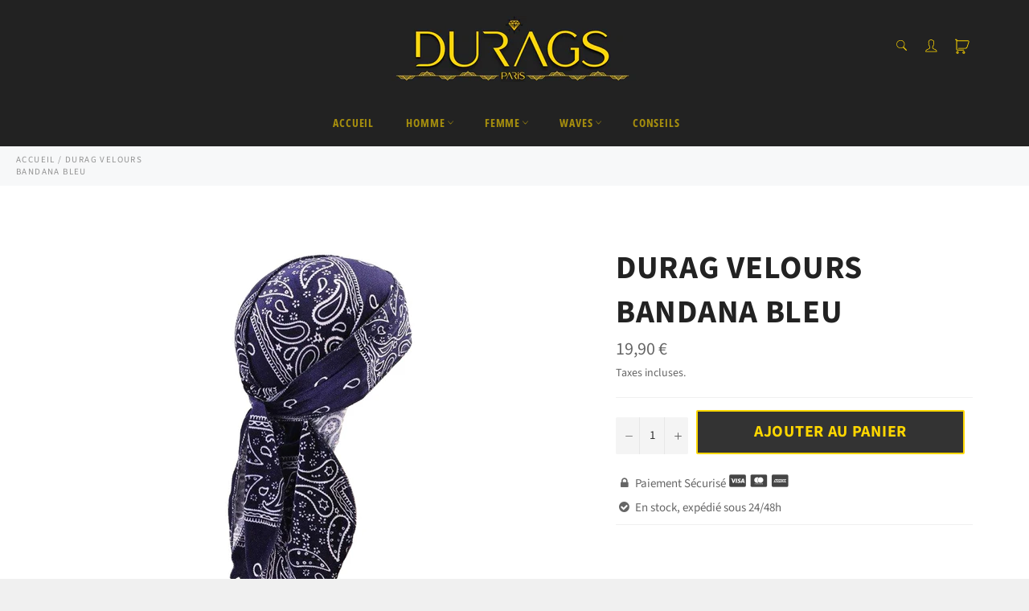

--- FILE ---
content_type: text/html; charset=utf-8
request_url: https://durags.fr/products/durag-velours-bandana-bleu
body_size: 47969
content:

<!doctype html><html class="no-js" lang="fr"><head><meta charset="utf-8"> <meta http-equiv="X-UA-Compatible" content="IE=edge,chrome=1"> <meta name="viewport" content="width=device-width,initial-scale=1"> <meta name="theme-color" content="#222222"> <link rel="shortcut icon" href="//durags.fr/cdn/shop/files/Durags.fr_32x32.png?v=1613148214" type="image/png"><link rel="canonical" href="https://durags.fr/products/durag-velours-bandana-bleu"> <title> Durag Velours Bandana Bleu | L&#39;Expert du Do-rag &vert; Durags.fr </title> <meta name="description" content="Découvre ce superbe Durag en Velours Bandana Bleu unique en son genre. Distingue-toi des autres et impose ton style avec classe ! LIVRAISON À DOMICILE 100% OFFERTE"><!-- /snippets/social-meta-tags.liquid --><meta property="og:site_name" content="Durags.fr"><meta property="og:url" content="https://durags.fr/products/durag-velours-bandana-bleu"><meta property="og:title" content="Durag Velours Bandana Bleu"><meta property="og:type" content="product"><meta property="og:description" content="Découvre ce superbe Durag en Velours Bandana Bleu unique en son genre. Distingue-toi des autres et impose ton style avec classe ! LIVRAISON À DOMICILE 100% OFFERTE"> <meta property="og:price:amount" content="19,90"> <meta property="og:price:currency" content="EUR"><meta property="og:image" content="http://durags.fr/cdn/shop/products/Durag-velours.001_9e6c2611-43f2-4a50-bd5a-ee927f59f5f5_1200x1200.jpg?v=1623138472"><meta property="og:image:secure_url" content="https://durags.fr/cdn/shop/products/Durag-velours.001_9e6c2611-43f2-4a50-bd5a-ee927f59f5f5_1200x1200.jpg?v=1623138472"><meta name="twitter:card" content="summary_large_image"><meta name="twitter:title" content="Durag Velours Bandana Bleu"><meta name="twitter:description" content="Découvre ce superbe Durag en Velours Bandana Bleu unique en son genre. Distingue-toi des autres et impose ton style avec classe ! LIVRAISON À DOMICILE 100% OFFERTE"> <script>document.documentElement.className = document.documentElement.className.replace('no-js', 'js');</script>  <link rel="stylesheet preload" href="//durags.fr/cdn/shop/t/4/assets/theme.scss.css?v=95952250505005373691764001668" as="style" onload="this.onload=null;this.rel='stylesheet'"><script>window.theme = window.theme || {};theme.strings = { stockAvailable: "1 restant", addToCart: "Ajouter au panier", soldOut: "Épuisé", unavailable: "Non disponible", noStockAvailable: "L\u0026#39;article n\u0026#39;a pu être ajouté à votre panier car il n\u0026#39;y en a pas assez en stock.", willNotShipUntil: "Sera expédié après [date]", willBeInStockAfter: "Sera en stock à compter de [date]", totalCartDiscount: "Vous économisez [savings]", addressError: "Vous ne trouvez pas cette adresse", addressNoResults: "Aucun résultat pour cette adresse", addressQueryLimit: "Vous avez dépassé la limite de Google utilisation de l'API. Envisager la mise à niveau à un \u003ca href=\"https:\/\/developers.google.com\/maps\/premium\/usage-limits\"\u003erégime spécial\u003c\/a\u003e.", authError: "Il y avait un problème authentifier votre compte Google Maps API.", slideNumber: "Faire glisser [slide_number], en cours"};var themeInfo = 'durags-prestige.myshopify.com'; </script> <script> window.theme = window.theme || {}; theme.moneyFormat = "{{amount_with_comma_separator}} €";</script> <script>window.performance && window.performance.mark && window.performance.mark('shopify.content_for_header.start');</script><meta id="shopify-digital-wallet" name="shopify-digital-wallet" content="/3824320641/digital_wallets/dialog"><link rel="alternate" type="application/json+oembed" href="https://durags.fr/products/durag-velours-bandana-bleu.oembed"><script async="async" src="/checkouts/internal/preloads.js?locale=fr-FR"></script><script id="shopify-features" type="application/json">{"accessToken":"13e395040ffceba1379f10141ad0538b","betas":["rich-media-storefront-analytics"],"domain":"durags.fr","predictiveSearch":true,"shopId":3824320641,"locale":"fr"}</script><script>var Shopify = Shopify || {};Shopify.shop = "durags-prestige.myshopify.com";Shopify.locale = "fr";Shopify.currency = {"active":"EUR","rate":"1.0"};Shopify.country = "FR";Shopify.theme = {"name":"Billionaire-theme-seo-2","id":120164253825,"schema_name":"Billionaire Theme","schema_version":"3.4","theme_store_id":null,"role":"main"};Shopify.theme.handle = "null";Shopify.theme.style = {"id":null,"handle":null};Shopify.cdnHost = "durags.fr/cdn";Shopify.routes = Shopify.routes || {};Shopify.routes.root = "/";</script><script type="module">!function(o){(o.Shopify=o.Shopify||{}).modules=!0}(window);</script><script>!function(o){function n(){var o=[];function n(){o.push(Array.prototype.slice.apply(arguments))}return n.q=o,n}var t=o.Shopify=o.Shopify||{};t.loadFeatures=n(),t.autoloadFeatures=n()}(window);</script><script id="shop-js-analytics" type="application/json">{"pageType":"product"}</script><script defer="defer" async type="module" src="//durags.fr/cdn/shopifycloud/shop-js/modules/v2/client.init-shop-cart-sync_BcDpqI9l.fr.esm.js"></script><script defer="defer" async type="module" src="//durags.fr/cdn/shopifycloud/shop-js/modules/v2/chunk.common_a1Rf5Dlz.esm.js"></script><script defer="defer" async type="module" src="//durags.fr/cdn/shopifycloud/shop-js/modules/v2/chunk.modal_Djra7sW9.esm.js"></script><script type="module"> await import("//durags.fr/cdn/shopifycloud/shop-js/modules/v2/client.init-shop-cart-sync_BcDpqI9l.fr.esm.js");await import("//durags.fr/cdn/shopifycloud/shop-js/modules/v2/chunk.common_a1Rf5Dlz.esm.js");await import("//durags.fr/cdn/shopifycloud/shop-js/modules/v2/chunk.modal_Djra7sW9.esm.js"); window.Shopify.SignInWithShop?.initShopCartSync?.({"fedCMEnabled":true,"windoidEnabled":true});</script><script>(function() { var isLoaded = false; function asyncLoad() {if (isLoaded) return;isLoaded = true;var urls = ["https:\/\/loox.io\/widget\/EJW9VWrCEj\/loox.1634030105863.js?shop=durags-prestige.myshopify.com","\/\/cdn.shopify.com\/proxy\/5cd445ce774a933e926f6133d161e4f4da87da1d3f3cf338734466fb822d7ed4\/api.goaffpro.com\/loader.js?shop=durags-prestige.myshopify.com\u0026sp-cache-control=cHVibGljLCBtYXgtYWdlPTkwMA"];for (var i = 0; i < urls.length; i++) { var s = document.createElement('script'); s.type = 'text/javascript'; s.async = true; s.src = urls[i]; var x = document.getElementsByTagName('script')[0]; x.parentNode.insertBefore(s, x);} }; if(window.attachEvent) {window.attachEvent('onload', asyncLoad); } else {window.addEventListener('load', asyncLoad, false); }})();</script><script id="__st">var __st={"a":3824320641,"offset":3600,"reqid":"2788dd54-a81b-40cd-a028-119eb5e16155-1769284662","pageurl":"durags.fr\/products\/durag-velours-bandana-bleu","u":"eabc684a6da4","p":"product","rtyp":"product","rid":6539402313857};</script><script>window.ShopifyPaypalV4VisibilityTracking = true;</script><script id="captcha-bootstrap">!function(){'use strict';const t='contact',e='account',n='new_comment',o=[[t,t],['blogs',n],['comments',n],[t,'customer']],c=[[e,'customer_login'],[e,'guest_login'],[e,'recover_customer_password'],[e,'create_customer']],r=t=>t.map((([t,e])=>`form[action*='/${t}']:not([data-nocaptcha='true']) input[name='form_type'][value='${e}']`)).join(','),a=t=>()=>t?[...document.querySelectorAll(t)].map((t=>t.form)):[];function s(){const t=[...o],e=r(t);return a(e)}const i='password',u='form_key',d=['recaptcha-v3-token','g-recaptcha-response','h-captcha-response',i],f=()=>{try{return window.sessionStorage}catch{return}},m='__shopify_v',_=t=>t.elements[u];function p(t,e,n=!1){try{const o=window.sessionStorage,c=JSON.parse(o.getItem(e)),{data:r}=function(t){const{data:e,action:n}=t;return t[m]||n?{data:e,action:n}:{data:t,action:n}}(c);for(const[e,n]of Object.entries(r))t.elements[e]&&(t.elements[e].value=n);n&&o.removeItem(e)}catch(o){console.error('form repopulation failed',{error:o})}}const l='form_type',E='cptcha';function T(t){t.dataset[E]=!0}const w=window,h=w.document,L='Shopify',v='ce_forms',y='captcha';let A=!1;((t,e)=>{const n=(g='f06e6c50-85a8-45c8-87d0-21a2b65856fe',I='https://cdn.shopify.com/shopifycloud/storefront-forms-hcaptcha/ce_storefront_forms_captcha_hcaptcha.v1.5.2.iife.js',D={infoText:'Protégé par hCaptcha',privacyText:'Confidentialité',termsText:'Conditions'},(t,e,n)=>{const o=w[L][v],c=o.bindForm;if(c)return c(t,g,e,D).then(n);var r;o.q.push([[t,g,e,D],n]),r=I,A||(h.body.append(Object.assign(h.createElement('script'),{id:'captcha-provider',async:!0,src:r})),A=!0)});var g,I,D;w[L]=w[L]||{},w[L][v]=w[L][v]||{},w[L][v].q=[],w[L][y]=w[L][y]||{},w[L][y].protect=function(t,e){n(t,void 0,e),T(t)},Object.freeze(w[L][y]),function(t,e,n,w,h,L){const[v,y,A,g]=function(t,e,n){const i=e?o:[],u=t?c:[],d=[...i,...u],f=r(d),m=r(i),_=r(d.filter((([t,e])=>n.includes(e))));return[a(f),a(m),a(_),s()]}(w,h,L),I=t=>{const e=t.target;return e instanceof HTMLFormElement?e:e&&e.form},D=t=>v().includes(t);t.addEventListener('submit',(t=>{const e=I(t);if(!e)return;const n=D(e)&&!e.dataset.hcaptchaBound&&!e.dataset.recaptchaBound,o=_(e),c=g().includes(e)&&(!o||!o.value);(n||c)&&t.preventDefault(),c&&!n&&(function(t){try{if(!f())return;!function(t){const e=f();if(!e)return;const n=_(t);if(!n)return;const o=n.value;o&&e.removeItem(o)}(t);const e=Array.from(Array(32),(()=>Math.random().toString(36)[2])).join('');!function(t,e){_(t)||t.append(Object.assign(document.createElement('input'),{type:'hidden',name:u})),t.elements[u].value=e}(t,e),function(t,e){const n=f();if(!n)return;const o=[...t.querySelectorAll(`input[type='${i}']`)].map((({name:t})=>t)),c=[...d,...o],r={};for(const[a,s]of new FormData(t).entries())c.includes(a)||(r[a]=s);n.setItem(e,JSON.stringify({[m]:1,action:t.action,data:r}))}(t,e)}catch(e){console.error('failed to persist form',e)}}(e),e.submit())}));const S=(t,e)=>{t&&!t.dataset[E]&&(n(t,e.some((e=>e===t))),T(t))};for(const o of['focusin','change'])t.addEventListener(o,(t=>{const e=I(t);D(e)&&S(e,y())}));const B=e.get('form_key'),M=e.get(l),P=B&&M;t.addEventListener('DOMContentLoaded',(()=>{const t=y();if(P)for(const e of t)e.elements[l].value===M&&p(e,B);[...new Set([...A(),...v().filter((t=>'true'===t.dataset.shopifyCaptcha))])].forEach((e=>S(e,t)))}))}(h,new URLSearchParams(w.location.search),n,t,e,['guest_login'])})(!0,!0)}();</script><script integrity="sha256-4kQ18oKyAcykRKYeNunJcIwy7WH5gtpwJnB7kiuLZ1E=" data-source-attribution="shopify.loadfeatures" defer="defer" src="//durags.fr/cdn/shopifycloud/storefront/assets/storefront/load_feature-a0a9edcb.js" crossorigin="anonymous"></script><script data-source-attribution="shopify.dynamic_checkout.dynamic.init">var Shopify=Shopify||{};Shopify.PaymentButton=Shopify.PaymentButton||{isStorefrontPortableWallets:!0,init:function(){window.Shopify.PaymentButton.init=function(){};var t=document.createElement("script");t.src="https://durags.fr/cdn/shopifycloud/portable-wallets/latest/portable-wallets.fr.js",t.type="module",document.head.appendChild(t)}};</script><script data-source-attribution="shopify.dynamic_checkout.buyer_consent"> function portableWalletsHideBuyerConsent(e){var t=document.getElementById("shopify-buyer-consent"),n=document.getElementById("shopify-subscription-policy-button");t&&n&&(t.classList.add("hidden"),t.setAttribute("aria-hidden","true"),n.removeEventListener("click",e))}function portableWalletsShowBuyerConsent(e){var t=document.getElementById("shopify-buyer-consent"),n=document.getElementById("shopify-subscription-policy-button");t&&n&&(t.classList.remove("hidden"),t.removeAttribute("aria-hidden"),n.addEventListener("click",e))}window.Shopify?.PaymentButton&&(window.Shopify.PaymentButton.hideBuyerConsent=portableWalletsHideBuyerConsent,window.Shopify.PaymentButton.showBuyerConsent=portableWalletsShowBuyerConsent);</script><script data-source-attribution="shopify.dynamic_checkout.cart.bootstrap">document.addEventListener("DOMContentLoaded",(function(){function t(){return document.querySelector("shopify-accelerated-checkout-cart, shopify-accelerated-checkout")}if(t())Shopify.PaymentButton.init();else{new MutationObserver((function(e,n){t()&&(Shopify.PaymentButton.init(),n.disconnect())})).observe(document.body,{childList:!0,subtree:!0})}}));</script><link id="shopify-accelerated-checkout-styles" rel="stylesheet" media="screen" href="https://durags.fr/cdn/shopifycloud/portable-wallets/latest/accelerated-checkout-backwards-compat.css" crossorigin="anonymous">
<style id="shopify-accelerated-checkout-cart">
        #shopify-buyer-consent {
  margin-top: 1em;
  display: inline-block;
  width: 100%;
}

#shopify-buyer-consent.hidden {
  display: none;
}

#shopify-subscription-policy-button {
  background: none;
  border: none;
  padding: 0;
  text-decoration: underline;
  font-size: inherit;
  cursor: pointer;
}

#shopify-subscription-policy-button::before {
  box-shadow: none;
}

      </style>

<script>window.performance && window.performance.mark && window.performance.mark('shopify.content_for_header.end');</script> <script src="https://cdn.shopify.com/extensions/019b0ca3-aa13-7aa2-a0b4-6cb667a1f6f7/essential-countdown-timer-55/assets/countdown_timer_essential_apps.min.js" type="text/javascript" defer="defer"></script>
<link href="https://monorail-edge.shopifysvc.com" rel="dns-prefetch">
<script>(function(){if ("sendBeacon" in navigator && "performance" in window) {try {var session_token_from_headers = performance.getEntriesByType('navigation')[0].serverTiming.find(x => x.name == '_s').description;} catch {var session_token_from_headers = undefined;}var session_cookie_matches = document.cookie.match(/_shopify_s=([^;]*)/);var session_token_from_cookie = session_cookie_matches && session_cookie_matches.length === 2 ? session_cookie_matches[1] : "";var session_token = session_token_from_headers || session_token_from_cookie || "";function handle_abandonment_event(e) {var entries = performance.getEntries().filter(function(entry) {return /monorail-edge.shopifysvc.com/.test(entry.name);});if (!window.abandonment_tracked && entries.length === 0) {window.abandonment_tracked = true;var currentMs = Date.now();var navigation_start = performance.timing.navigationStart;var payload = {shop_id: 3824320641,url: window.location.href,navigation_start,duration: currentMs - navigation_start,session_token,page_type: "product"};window.navigator.sendBeacon("https://monorail-edge.shopifysvc.com/v1/produce", JSON.stringify({schema_id: "online_store_buyer_site_abandonment/1.1",payload: payload,metadata: {event_created_at_ms: currentMs,event_sent_at_ms: currentMs}}));}}window.addEventListener('pagehide', handle_abandonment_event);}}());</script>
<script id="web-pixels-manager-setup">(function e(e,d,r,n,o){if(void 0===o&&(o={}),!Boolean(null===(a=null===(i=window.Shopify)||void 0===i?void 0:i.analytics)||void 0===a?void 0:a.replayQueue)){var i,a;window.Shopify=window.Shopify||{};var t=window.Shopify;t.analytics=t.analytics||{};var s=t.analytics;s.replayQueue=[],s.publish=function(e,d,r){return s.replayQueue.push([e,d,r]),!0};try{self.performance.mark("wpm:start")}catch(e){}var l=function(){var e={modern:/Edge?\/(1{2}[4-9]|1[2-9]\d|[2-9]\d{2}|\d{4,})\.\d+(\.\d+|)|Firefox\/(1{2}[4-9]|1[2-9]\d|[2-9]\d{2}|\d{4,})\.\d+(\.\d+|)|Chrom(ium|e)\/(9{2}|\d{3,})\.\d+(\.\d+|)|(Maci|X1{2}).+ Version\/(15\.\d+|(1[6-9]|[2-9]\d|\d{3,})\.\d+)([,.]\d+|)( \(\w+\)|)( Mobile\/\w+|) Safari\/|Chrome.+OPR\/(9{2}|\d{3,})\.\d+\.\d+|(CPU[ +]OS|iPhone[ +]OS|CPU[ +]iPhone|CPU IPhone OS|CPU iPad OS)[ +]+(15[._]\d+|(1[6-9]|[2-9]\d|\d{3,})[._]\d+)([._]\d+|)|Android:?[ /-](13[3-9]|1[4-9]\d|[2-9]\d{2}|\d{4,})(\.\d+|)(\.\d+|)|Android.+Firefox\/(13[5-9]|1[4-9]\d|[2-9]\d{2}|\d{4,})\.\d+(\.\d+|)|Android.+Chrom(ium|e)\/(13[3-9]|1[4-9]\d|[2-9]\d{2}|\d{4,})\.\d+(\.\d+|)|SamsungBrowser\/([2-9]\d|\d{3,})\.\d+/,legacy:/Edge?\/(1[6-9]|[2-9]\d|\d{3,})\.\d+(\.\d+|)|Firefox\/(5[4-9]|[6-9]\d|\d{3,})\.\d+(\.\d+|)|Chrom(ium|e)\/(5[1-9]|[6-9]\d|\d{3,})\.\d+(\.\d+|)([\d.]+$|.*Safari\/(?![\d.]+ Edge\/[\d.]+$))|(Maci|X1{2}).+ Version\/(10\.\d+|(1[1-9]|[2-9]\d|\d{3,})\.\d+)([,.]\d+|)( \(\w+\)|)( Mobile\/\w+|) Safari\/|Chrome.+OPR\/(3[89]|[4-9]\d|\d{3,})\.\d+\.\d+|(CPU[ +]OS|iPhone[ +]OS|CPU[ +]iPhone|CPU IPhone OS|CPU iPad OS)[ +]+(10[._]\d+|(1[1-9]|[2-9]\d|\d{3,})[._]\d+)([._]\d+|)|Android:?[ /-](13[3-9]|1[4-9]\d|[2-9]\d{2}|\d{4,})(\.\d+|)(\.\d+|)|Mobile Safari.+OPR\/([89]\d|\d{3,})\.\d+\.\d+|Android.+Firefox\/(13[5-9]|1[4-9]\d|[2-9]\d{2}|\d{4,})\.\d+(\.\d+|)|Android.+Chrom(ium|e)\/(13[3-9]|1[4-9]\d|[2-9]\d{2}|\d{4,})\.\d+(\.\d+|)|Android.+(UC? ?Browser|UCWEB|U3)[ /]?(15\.([5-9]|\d{2,})|(1[6-9]|[2-9]\d|\d{3,})\.\d+)\.\d+|SamsungBrowser\/(5\.\d+|([6-9]|\d{2,})\.\d+)|Android.+MQ{2}Browser\/(14(\.(9|\d{2,})|)|(1[5-9]|[2-9]\d|\d{3,})(\.\d+|))(\.\d+|)|K[Aa][Ii]OS\/(3\.\d+|([4-9]|\d{2,})\.\d+)(\.\d+|)/},d=e.modern,r=e.legacy,n=navigator.userAgent;return n.match(d)?"modern":n.match(r)?"legacy":"unknown"}(),u="modern"===l?"modern":"legacy",c=(null!=n?n:{modern:"",legacy:""})[u],f=function(e){return[e.baseUrl,"/wpm","/b",e.hashVersion,"modern"===e.buildTarget?"m":"l",".js"].join("")}({baseUrl:d,hashVersion:r,buildTarget:u}),m=function(e){var d=e.version,r=e.bundleTarget,n=e.surface,o=e.pageUrl,i=e.monorailEndpoint;return{emit:function(e){var a=e.status,t=e.errorMsg,s=(new Date).getTime(),l=JSON.stringify({metadata:{event_sent_at_ms:s},events:[{schema_id:"web_pixels_manager_load/3.1",payload:{version:d,bundle_target:r,page_url:o,status:a,surface:n,error_msg:t},metadata:{event_created_at_ms:s}}]});if(!i)return console&&console.warn&&console.warn("[Web Pixels Manager] No Monorail endpoint provided, skipping logging."),!1;try{return self.navigator.sendBeacon.bind(self.navigator)(i,l)}catch(e){}var u=new XMLHttpRequest;try{return u.open("POST",i,!0),u.setRequestHeader("Content-Type","text/plain"),u.send(l),!0}catch(e){return console&&console.warn&&console.warn("[Web Pixels Manager] Got an unhandled error while logging to Monorail."),!1}}}}({version:r,bundleTarget:l,surface:e.surface,pageUrl:self.location.href,monorailEndpoint:e.monorailEndpoint});try{o.browserTarget=l,function(e){var d=e.src,r=e.async,n=void 0===r||r,o=e.onload,i=e.onerror,a=e.sri,t=e.scriptDataAttributes,s=void 0===t?{}:t,l=document.createElement("script"),u=document.querySelector("head"),c=document.querySelector("body");if(l.async=n,l.src=d,a&&(l.integrity=a,l.crossOrigin="anonymous"),s)for(var f in s)if(Object.prototype.hasOwnProperty.call(s,f))try{l.dataset[f]=s[f]}catch(e){}if(o&&l.addEventListener("load",o),i&&l.addEventListener("error",i),u)u.appendChild(l);else{if(!c)throw new Error("Did not find a head or body element to append the script");c.appendChild(l)}}({src:f,async:!0,onload:function(){if(!function(){var e,d;return Boolean(null===(d=null===(e=window.Shopify)||void 0===e?void 0:e.analytics)||void 0===d?void 0:d.initialized)}()){var d=window.webPixelsManager.init(e)||void 0;if(d){var r=window.Shopify.analytics;r.replayQueue.forEach((function(e){var r=e[0],n=e[1],o=e[2];d.publishCustomEvent(r,n,o)})),r.replayQueue=[],r.publish=d.publishCustomEvent,r.visitor=d.visitor,r.initialized=!0}}},onerror:function(){return m.emit({status:"failed",errorMsg:"".concat(f," has failed to load")})},sri:function(e){var d=/^sha384-[A-Za-z0-9+/=]+$/;return"string"==typeof e&&d.test(e)}(c)?c:"",scriptDataAttributes:o}),m.emit({status:"loading"})}catch(e){m.emit({status:"failed",errorMsg:(null==e?void 0:e.message)||"Unknown error"})}}})({shopId: 3824320641,storefrontBaseUrl: "https://durags.fr",extensionsBaseUrl: "https://extensions.shopifycdn.com/cdn/shopifycloud/web-pixels-manager",monorailEndpoint: "https://monorail-edge.shopifysvc.com/unstable/produce_batch",surface: "storefront-renderer",enabledBetaFlags: ["2dca8a86"],webPixelsConfigList: [{"id":"shopify-app-pixel","configuration":"{}","eventPayloadVersion":"v1","runtimeContext":"STRICT","scriptVersion":"0450","apiClientId":"shopify-pixel","type":"APP","privacyPurposes":["ANALYTICS","MARKETING"]},{"id":"shopify-custom-pixel","eventPayloadVersion":"v1","runtimeContext":"LAX","scriptVersion":"0450","apiClientId":"shopify-pixel","type":"CUSTOM","privacyPurposes":["ANALYTICS","MARKETING"]}],isMerchantRequest: false,initData: {"shop":{"name":"Durags.fr","paymentSettings":{"currencyCode":"EUR"},"myshopifyDomain":"durags-prestige.myshopify.com","countryCode":"FR","storefrontUrl":"https:\/\/durags.fr"},"customer":null,"cart":null,"checkout":null,"productVariants":[{"price":{"amount":19.9,"currencyCode":"EUR"},"product":{"title":"Durag Velours\u003c\/br\u003e Bandana Bleu","vendor":"Durags","id":"6539402313857","untranslatedTitle":"Durag Velours\u003c\/br\u003e Bandana Bleu","url":"\/products\/durag-velours-bandana-bleu","type":""},"id":"39265862877313","image":{"src":"\/\/durags.fr\/cdn\/shop\/products\/Durag-velours.001_9e6c2611-43f2-4a50-bd5a-ee927f59f5f5.jpg?v=1623138472"},"sku":"44717402-navy","title":"Default Title","untranslatedTitle":"Default Title"}],"purchasingCompany":null},},"https://durags.fr/cdn","fcfee988w5aeb613cpc8e4bc33m6693e112",{"modern":"","legacy":""},{"shopId":"3824320641","storefrontBaseUrl":"https:\/\/durags.fr","extensionBaseUrl":"https:\/\/extensions.shopifycdn.com\/cdn\/shopifycloud\/web-pixels-manager","surface":"storefront-renderer","enabledBetaFlags":"[\"2dca8a86\"]","isMerchantRequest":"false","hashVersion":"fcfee988w5aeb613cpc8e4bc33m6693e112","publish":"custom","events":"[[\"page_viewed\",{}],[\"product_viewed\",{\"productVariant\":{\"price\":{\"amount\":19.9,\"currencyCode\":\"EUR\"},\"product\":{\"title\":\"Durag Velours\u003c\/br\u003e Bandana Bleu\",\"vendor\":\"Durags\",\"id\":\"6539402313857\",\"untranslatedTitle\":\"Durag Velours\u003c\/br\u003e Bandana Bleu\",\"url\":\"\/products\/durag-velours-bandana-bleu\",\"type\":\"\"},\"id\":\"39265862877313\",\"image\":{\"src\":\"\/\/durags.fr\/cdn\/shop\/products\/Durag-velours.001_9e6c2611-43f2-4a50-bd5a-ee927f59f5f5.jpg?v=1623138472\"},\"sku\":\"44717402-navy\",\"title\":\"Default Title\",\"untranslatedTitle\":\"Default Title\"}}]]"});</script><script>
  window.ShopifyAnalytics = window.ShopifyAnalytics || {};
  window.ShopifyAnalytics.meta = window.ShopifyAnalytics.meta || {};
  window.ShopifyAnalytics.meta.currency = 'EUR';
  var meta = {"product":{"id":6539402313857,"gid":"gid:\/\/shopify\/Product\/6539402313857","vendor":"Durags","type":"","handle":"durag-velours-bandana-bleu","variants":[{"id":39265862877313,"price":1990,"name":"Durag Velours\u003c\/br\u003e Bandana Bleu","public_title":null,"sku":"44717402-navy"}],"remote":false},"page":{"pageType":"product","resourceType":"product","resourceId":6539402313857,"requestId":"2788dd54-a81b-40cd-a028-119eb5e16155-1769284662"}};
  for (var attr in meta) {
    window.ShopifyAnalytics.meta[attr] = meta[attr];
  }
</script>
<script class="analytics">
  (function () {
    var customDocumentWrite = function(content) {
      var jquery = null;

      if (window.jQuery) {
        jquery = window.jQuery;
      } else if (window.Checkout && window.Checkout.$) {
        jquery = window.Checkout.$;
      }

      if (jquery) {
        jquery('body').append(content);
      }
    };

    var hasLoggedConversion = function(token) {
      if (token) {
        return document.cookie.indexOf('loggedConversion=' + token) !== -1;
      }
      return false;
    }

    var setCookieIfConversion = function(token) {
      if (token) {
        var twoMonthsFromNow = new Date(Date.now());
        twoMonthsFromNow.setMonth(twoMonthsFromNow.getMonth() + 2);

        document.cookie = 'loggedConversion=' + token + '; expires=' + twoMonthsFromNow;
      }
    }

    var trekkie = window.ShopifyAnalytics.lib = window.trekkie = window.trekkie || [];
    if (trekkie.integrations) {
      return;
    }
    trekkie.methods = [
      'identify',
      'page',
      'ready',
      'track',
      'trackForm',
      'trackLink'
    ];
    trekkie.factory = function(method) {
      return function() {
        var args = Array.prototype.slice.call(arguments);
        args.unshift(method);
        trekkie.push(args);
        return trekkie;
      };
    };
    for (var i = 0; i < trekkie.methods.length; i++) {
      var key = trekkie.methods[i];
      trekkie[key] = trekkie.factory(key);
    }
    trekkie.load = function(config) {
      trekkie.config = config || {};
      trekkie.config.initialDocumentCookie = document.cookie;
      var first = document.getElementsByTagName('script')[0];
      var script = document.createElement('script');
      script.type = 'text/javascript';
      script.onerror = function(e) {
        var scriptFallback = document.createElement('script');
        scriptFallback.type = 'text/javascript';
        scriptFallback.onerror = function(error) {
                var Monorail = {
      produce: function produce(monorailDomain, schemaId, payload) {
        var currentMs = new Date().getTime();
        var event = {
          schema_id: schemaId,
          payload: payload,
          metadata: {
            event_created_at_ms: currentMs,
            event_sent_at_ms: currentMs
          }
        };
        return Monorail.sendRequest("https://" + monorailDomain + "/v1/produce", JSON.stringify(event));
      },
      sendRequest: function sendRequest(endpointUrl, payload) {
        // Try the sendBeacon API
        if (window && window.navigator && typeof window.navigator.sendBeacon === 'function' && typeof window.Blob === 'function' && !Monorail.isIos12()) {
          var blobData = new window.Blob([payload], {
            type: 'text/plain'
          });

          if (window.navigator.sendBeacon(endpointUrl, blobData)) {
            return true;
          } // sendBeacon was not successful

        } // XHR beacon

        var xhr = new XMLHttpRequest();

        try {
          xhr.open('POST', endpointUrl);
          xhr.setRequestHeader('Content-Type', 'text/plain');
          xhr.send(payload);
        } catch (e) {
          console.log(e);
        }

        return false;
      },
      isIos12: function isIos12() {
        return window.navigator.userAgent.lastIndexOf('iPhone; CPU iPhone OS 12_') !== -1 || window.navigator.userAgent.lastIndexOf('iPad; CPU OS 12_') !== -1;
      }
    };
    Monorail.produce('monorail-edge.shopifysvc.com',
      'trekkie_storefront_load_errors/1.1',
      {shop_id: 3824320641,
      theme_id: 120164253825,
      app_name: "storefront",
      context_url: window.location.href,
      source_url: "//durags.fr/cdn/s/trekkie.storefront.8d95595f799fbf7e1d32231b9a28fd43b70c67d3.min.js"});

        };
        scriptFallback.async = true;
        scriptFallback.src = '//durags.fr/cdn/s/trekkie.storefront.8d95595f799fbf7e1d32231b9a28fd43b70c67d3.min.js';
        first.parentNode.insertBefore(scriptFallback, first);
      };
      script.async = true;
      script.src = '//durags.fr/cdn/s/trekkie.storefront.8d95595f799fbf7e1d32231b9a28fd43b70c67d3.min.js';
      first.parentNode.insertBefore(script, first);
    };
    trekkie.load(
      {"Trekkie":{"appName":"storefront","development":false,"defaultAttributes":{"shopId":3824320641,"isMerchantRequest":null,"themeId":120164253825,"themeCityHash":"1299445240478275816","contentLanguage":"fr","currency":"EUR","eventMetadataId":"f50a9e4a-cb46-4dcd-a96d-abab7e66c873"},"isServerSideCookieWritingEnabled":true,"monorailRegion":"shop_domain","enabledBetaFlags":["65f19447"]},"Session Attribution":{},"S2S":{"facebookCapiEnabled":false,"source":"trekkie-storefront-renderer","apiClientId":580111}}
    );

    var loaded = false;
    trekkie.ready(function() {
      if (loaded) return;
      loaded = true;

      window.ShopifyAnalytics.lib = window.trekkie;

      var originalDocumentWrite = document.write;
      document.write = customDocumentWrite;
      try { window.ShopifyAnalytics.merchantGoogleAnalytics.call(this); } catch(error) {};
      document.write = originalDocumentWrite;

      window.ShopifyAnalytics.lib.page(null,{"pageType":"product","resourceType":"product","resourceId":6539402313857,"requestId":"2788dd54-a81b-40cd-a028-119eb5e16155-1769284662","shopifyEmitted":true});

      var match = window.location.pathname.match(/checkouts\/(.+)\/(thank_you|post_purchase)/)
      var token = match? match[1]: undefined;
      if (!hasLoggedConversion(token)) {
        setCookieIfConversion(token);
        window.ShopifyAnalytics.lib.track("Viewed Product",{"currency":"EUR","variantId":39265862877313,"productId":6539402313857,"productGid":"gid:\/\/shopify\/Product\/6539402313857","name":"Durag Velours\u003c\/br\u003e Bandana Bleu","price":"19.90","sku":"44717402-navy","brand":"Durags","variant":null,"category":"","nonInteraction":true,"remote":false},undefined,undefined,{"shopifyEmitted":true});
      window.ShopifyAnalytics.lib.track("monorail:\/\/trekkie_storefront_viewed_product\/1.1",{"currency":"EUR","variantId":39265862877313,"productId":6539402313857,"productGid":"gid:\/\/shopify\/Product\/6539402313857","name":"Durag Velours\u003c\/br\u003e Bandana Bleu","price":"19.90","sku":"44717402-navy","brand":"Durags","variant":null,"category":"","nonInteraction":true,"remote":false,"referer":"https:\/\/durags.fr\/products\/durag-velours-bandana-bleu"});
      }
    });


        var eventsListenerScript = document.createElement('script');
        eventsListenerScript.async = true;
        eventsListenerScript.src = "//durags.fr/cdn/shopifycloud/storefront/assets/shop_events_listener-3da45d37.js";
        document.getElementsByTagName('head')[0].appendChild(eventsListenerScript);

})();</script>
<script
  defer
  src="https://durags.fr/cdn/shopifycloud/perf-kit/shopify-perf-kit-3.0.4.min.js"
  data-application="storefront-renderer"
  data-shop-id="3824320641"
  data-render-region="gcp-us-east1"
  data-page-type="product"
  data-theme-instance-id="120164253825"
  data-theme-name="Billionaire Theme"
  data-theme-version="3.4"
  data-monorail-region="shop_domain"
  data-resource-timing-sampling-rate="10"
  data-shs="true"
  data-shs-beacon="true"
  data-shs-export-with-fetch="true"
  data-shs-logs-sample-rate="1"
  data-shs-beacon-endpoint="https://durags.fr/api/collect"
></script>
</head><body class="template-product"><input type="hidden" id="shop-currency" value="EUR"> <input type="hidden" id="shop-with-currency-format" value=""{{amount_with_comma_separator}} €""> <input type="hidden" id="shop-money-format" value=""{{amount_with_comma_separator}} €""> <a class="in-page-link visually-hidden skip-link" href="#MainContent">Passer au contenu </a> <div id="shopify-section-header" class="shopify-section"><style>.site-header__logo img { max-width: 320px;}.site-nav__link { padding: 20px 20px;}@media (max-width: 750px) { .page-width-breadcrumb { margin-top: 0!important; }} </style><header class="site-header page-element" role="banner" data-section-id="header" data-section-type="header"> <div class="site-header__upper page-width"> <div class="grid grid--table"> <div class="grid__item small--one-quarter medium-up--hide"><button type="button" class="text-link site-header__link js-drawer-open-left"> <span class="site-header__menu-toggle--open"><svg aria-hidden="true" focusable="false" role="presentation" class="icon icon-hamburger" viewBox="0 0 32 32"><path fill="#444" d="M4.889 14.958h22.222v2.222H4.889v-2.222zM4.889 8.292h22.222v2.222H4.889V8.292zM4.889 21.625h22.222v2.222H4.889v-2.222z"/></svg> </span> <span class="site-header__menu-toggle--close"><svg aria-hidden="true" focusable="false" role="presentation" class="icon icon-close" viewBox="0 0 32 32"><path fill="#444" d="M25.313 8.55l-1.862-1.862-7.45 7.45-7.45-7.45L6.689 8.55l7.45 7.45-7.45 7.45 1.862 1.862 7.45-7.45 7.45 7.45 1.862-1.862-7.45-7.45z"/></svg> </span> <span class="icon__fallback-text">Navigation</span></button> </div> <div class="grid__item small--one-half medium-up--one-third small--text-center hide-mobile"><ul id="social-icons-top" class="list--inline social-icons"></ul> </div> <div class="grid__item small--one-half medium-up--one-third small--text-center" style="text-align:center;"><div class="site-header__logo h1" itemscope itemtype="http://schema.org/Organization"> <a href="/" itemprop="url" class="site-header__logo-link"> <img src="//durags.fr/cdn/shop/files/Durag-shop-logo_320x.jpg?v=1620824328"  srcset="//durags.fr/cdn/shop/files/Durag-shop-logo_320x.jpg?v=1620824328 1x, //durags.fr/cdn/shop/files/Durag-shop-logo_320x@2x.jpg?v=1620824328 2x"  alt="Durags.fr"  itemprop="logo"></a></div> </div> <div class="grid__item small--one-quarter medium-up--one-third text-right"><div id="SiteNavSearchCart" class="site-header__search-cart-wrapper"> <button type="button" class="text-link site-header__link js-drawer-open-left hide-desktop"><span class="site-header__menu-toggle--open"> <svg fill="#000000" xmlns="http://www.w3.org/2000/svg" class="icon icon-search" viewBox="0 0 50 50"><path d="M 21 3 C 11.621094 3 4 10.621094 4 20 C 4 29.378906 11.621094 37 21 37 C 24.710938 37 28.140625 35.804688 30.9375 33.78125 L 44.09375 46.90625 L 46.90625 44.09375 L 33.90625 31.0625 C 36.460938 28.085938 38 24.222656 38 20 C 38 10.621094 30.378906 3 21 3 Z M 21 5 C 29.296875 5 36 11.703125 36 20 C 36 28.296875 29.296875 35 21 35 C 12.703125 35 6 28.296875 6 20 C 6 11.703125 12.703125 5 21 5 Z"/></svg></span> </button> <form action="/search" method="get" class="site-header__search small--hide" role="search"> <label class="visually-hidden">Recherche</label> <input type="search" name="q" placeholder="Recherche" aria-label="Recherche" class="site-header__search-input"><button type="submit" class="text-link site-header__link site-header__search-submit"> <svg fill="#000000" xmlns="http://www.w3.org/2000/svg" class="icon icon-search" viewBox="0 0 50 50"><path d="M 21 3 C 11.621094 3 4 10.621094 4 20 C 4 29.378906 11.621094 37 21 37 C 24.710938 37 28.140625 35.804688 30.9375 33.78125 L 44.09375 46.90625 L 46.90625 44.09375 L 33.90625 31.0625 C 36.460938 28.085938 38 24.222656 38 20 C 38 10.621094 30.378906 3 21 3 Z M 21 5 C 29.296875 5 36 11.703125 36 20 C 36 28.296875 29.296875 35 21 35 C 12.703125 35 6 28.296875 6 20 C 6 11.703125 12.703125 5 21 5 Z"/></svg> <span class="icon__fallback-text">Recherche</span></button> </form><a href="/account" class="site-header__link account-log">  <svg class="icon ico-account" fill="#000000" xmlns="http://www.w3.org/2000/svg" viewBox="0 0 50 50"><path d="M 25.875 3.40625 C 21.203125 3.492188 18.21875 5.378906 16.9375 8.3125 C 15.714844 11.105469 15.988281 14.632813 16.875 18.28125 C 16.398438 18.839844 16.019531 19.589844 16.15625 20.71875 C 16.304688 21.949219 16.644531 22.824219 17.125 23.4375 C 17.390625 23.773438 17.738281 23.804688 18.0625 23.96875 C 18.238281 25.015625 18.53125 26.0625 18.96875 26.9375 C 19.21875 27.441406 19.503906 27.90625 19.78125 28.28125 C 19.90625 28.449219 20.085938 28.546875 20.21875 28.6875 C 20.226563 29.921875 20.230469 30.949219 20.125 32.25 C 19.800781 33.035156 19.042969 33.667969 17.8125 34.28125 C 16.542969 34.914063 14.890625 35.5 13.21875 36.21875 C 11.546875 36.9375 9.828125 37.8125 8.46875 39.1875 C 7.109375 40.5625 6.148438 42.449219 6 44.9375 L 5.9375 46 L 46.0625 46 L 46 44.9375 C 45.851563 42.449219 44.886719 40.5625 43.53125 39.1875 C 42.175781 37.8125 40.476563 36.9375 38.8125 36.21875 C 37.148438 35.5 35.515625 34.914063 34.25 34.28125 C 33.035156 33.671875 32.269531 33.054688 31.9375 32.28125 C 31.828125 30.964844 31.835938 29.933594 31.84375 28.6875 C 31.976563 28.542969 32.15625 28.449219 32.28125 28.28125 C 32.554688 27.902344 32.816406 27.4375 33.0625 26.9375 C 33.488281 26.0625 33.796875 25.011719 33.96875 23.96875 C 34.28125 23.804688 34.617188 23.765625 34.875 23.4375 C 35.355469 22.824219 35.695313 21.949219 35.84375 20.71875 C 35.976563 19.625 35.609375 18.902344 35.15625 18.34375 C 35.644531 16.757813 36.269531 14.195313 36.0625 11.5625 C 35.949219 10.125 35.582031 8.691406 34.71875 7.5 C 33.929688 6.40625 32.648438 5.609375 31.03125 5.28125 C 29.980469 3.917969 28.089844 3.40625 25.90625 3.40625 Z M 25.90625 5.40625 C 25.917969 5.40625 25.925781 5.40625 25.9375 5.40625 C 27.949219 5.414063 29.253906 6.003906 29.625 6.65625 L 29.875 7.0625 L 30.34375 7.125 C 31.734375 7.316406 32.53125 7.878906 33.09375 8.65625 C 33.65625 9.433594 33.96875 10.519531 34.0625 11.71875 C 34.25 14.117188 33.558594 16.910156 33.125 18.21875 L 32.875 19 L 33.5625 19.40625 C 33.519531 19.378906 33.945313 19.667969 33.84375 20.5 C 33.726563 21.480469 33.492188 21.988281 33.3125 22.21875 C 33.132813 22.449219 33.039063 22.4375 33.03125 22.4375 L 32.1875 22.5 L 32.09375 23.3125 C 32 24.175781 31.652344 25.234375 31.25 26.0625 C 31.046875 26.476563 30.839844 26.839844 30.65625 27.09375 C 30.472656 27.347656 30.28125 27.488281 30.375 27.4375 L 29.84375 27.71875 L 29.84375 28.3125 C 29.84375 29.761719 29.785156 30.949219 29.9375 32.625 L 29.9375 32.75 L 30 32.875 C 30.570313 34.410156 31.890625 35.367188 33.34375 36.09375 C 34.796875 36.820313 36.464844 37.355469 38.03125 38.03125 C 39.597656 38.707031 41.03125 39.515625 42.09375 40.59375 C 42.9375 41.449219 43.46875 42.582031 43.75 44 L 8.25 44 C 8.53125 42.585938 9.058594 41.449219 9.90625 40.59375 C 10.972656 39.515625 12.425781 38.707031 14 38.03125 C 15.574219 37.355469 17.230469 36.820313 18.6875 36.09375 C 20.144531 35.367188 21.492188 34.410156 22.0625 32.875 L 22.125 32.625 C 22.277344 30.949219 22.21875 29.761719 22.21875 28.3125 L 22.21875 27.71875 L 21.6875 27.4375 C 21.777344 27.484375 21.5625 27.347656 21.375 27.09375 C 21.1875 26.839844 20.957031 26.476563 20.75 26.0625 C 20.335938 25.234375 19.996094 24.167969 19.90625 23.3125 L 19.8125 22.5 L 18.96875 22.4375 C 18.960938 22.4375 18.867188 22.449219 18.6875 22.21875 C 18.507813 21.988281 18.273438 21.480469 18.15625 20.5 C 18.058594 19.667969 18.480469 19.378906 18.4375 19.40625 L 19.09375 19 L 18.90625 18.28125 C 17.964844 14.65625 17.800781 11.363281 18.78125 9.125 C 19.757813 6.894531 21.75 5.492188 25.90625 5.40625 Z"/></svg>  </a><a href="/cart" class="site-header__link site-header__cart"><svg fill="#000000" xmlns="http://www.w3.org/2000/svg" class="icon icon-cart" viewBox="0 0 128 128"><path d="M 9 11 C 7.3 11 6 12.3 6 14 C 6 15.7 7.3 17 9 17 L 16 17 L 16 91 C 16 96.5 20.5 101 26 101 L 76 101 C 77.7 101 79 99.7 79 98 C 79 96.3 77.7 95 76 95 L 26 95 C 23.8 95 22 93.2 22 91 L 22 27 L 109.30078 27 C 110.60078 27 111.8 27.599219 112.5 28.699219 C 113.3 29.799219 113.5 31.100781 113 32.300781 L 99.300781 73.5 C 97.800781 78 93.700391 81 88.900391 81 L 33 81 C 31.3 81 30 82.3 30 84 C 30 85.7 31.3 87 33 87 L 88.900391 87 C 96.200391 87 102.7 82.300391 105 75.400391 L 118.69922 34.199219 C 119.69922 31.099219 119.20078 27.799219 117.30078 25.199219 C 115.40078 22.599219 112.39922 21 109.19922 21 L 22 21 L 22 14 C 22 12.3 20.7 11 19 11 L 9 11 z M 26 107 C 20.5 107 16 111.5 16 117 C 16 122.5 20.5 127 26 127 C 31.5 127 36 122.5 36 117 C 36 111.5 31.5 107 26 107 z M 76 107 C 70.5 107 66 111.5 66 117 C 66 122.5 70.5 127 76 127 C 81.5 127 86 122.5 86 117 C 86 111.5 81.5 107 76 107 z M 26 113 C 28.2 113 30 114.8 30 117 C 30 119.2 28.2 121 26 121 C 23.8 121 22 119.2 22 117 C 22 114.8 23.8 113 26 113 z M 76 113 C 78.2 113 80 114.8 80 117 C 80 119.2 78.2 121 76 121 C 73.8 121 72 119.2 72 117 C 72 114.8 73.8 113 76 113 z"/></svg><span class="icon__fallback-text">Panier</span><span class="site-header__cart-indicator hide" style="background-color:#ffd700;"></span> </a></div> </div></div> </div> <div id="StickNavWrapper" style="text-align:center;"><div id="StickyBar" class="sticky"> <nav class="nav-bar small--hide" role="navigation" id="StickyNav"><div class="page-width"> <div class="grid grid--table"><div class="grid__item " id="SiteNavParent"> <button type="button" class="hide text-link site-nav__link site-nav__link--compressed js-drawer-open-left" id="SiteNavCompressed"><svg aria-hidden="true" focusable="false" role="presentation" class="icon icon-hamburger" viewBox="0 0 32 32"><path fill="#444" d="M4.889 14.958h22.222v2.222H4.889v-2.222zM4.889 8.292h22.222v2.222H4.889V8.292zM4.889 21.625h22.222v2.222H4.889v-2.222z"/></svg><span class="site-nav__link-menu-label">Menu</span><span class="icon__fallback-text">Navigation</span> </button> <ul class="site-nav list--inline" id="SiteNav"> <li class="site-nav__item"> <a href="/" class="site-nav__link">Accueil </a></li><li class="site-nav__item site-nav__item--no-columns" aria-haspopup="true"> <a href="#" class="site-nav__link site-nav__link-toggle" id="SiteNavLabel-homme" aria-controls="SiteNavLinklist-homme" aria-expanded="false">Homme<svg aria-hidden="true" focusable="false" role="presentation" class="icon icon-arrow-down" viewBox="0 0 32 32"><path fill="#444" d="M26.984 8.5l1.516 1.617L16 23.5 3.5 10.117 5.008 8.5 16 20.258z"/></svg> </a> <div class="site-nav__dropdown meganav site-nav__dropdown--second-level" id="SiteNavLinklist-homme" aria-labelledby="SiteNavLabel-homme" role="navigation"><ul class="meganav__nav page-width"> <div class="grid grid--no-gutters meganav__scroller--has-list"> <div class="grid__item meganav__list one-fifth"> <li class="site-nav__dropdown-container"> <a href="/collections/durag-homme" class="meganav__link meganav__link--second-level">Tous les Durags </a> </li> <li class="site-nav__dropdown-container"> <a href="/collections/durag-velours" class="meganav__link meganav__link--second-level">Durag Velours </a> </li> <li class="site-nav__dropdown-container"> <a href="/collections/durag-satin" class="meganav__link meganav__link--second-level">Durag Satin </a> </li></div> </div></ul> </div> </li><li class="site-nav__item site-nav__item--no-columns" aria-haspopup="true"> <a href="#" class="site-nav__link site-nav__link-toggle" id="SiteNavLabel-femme" aria-controls="SiteNavLinklist-femme" aria-expanded="false">Femme<svg aria-hidden="true" focusable="false" role="presentation" class="icon icon-arrow-down" viewBox="0 0 32 32"><path fill="#444" d="M26.984 8.5l1.516 1.617L16 23.5 3.5 10.117 5.008 8.5 16 20.258z"/></svg> </a> <div class="site-nav__dropdown meganav site-nav__dropdown--second-level" id="SiteNavLinklist-femme" aria-labelledby="SiteNavLabel-femme" role="navigation"><ul class="meganav__nav page-width"> <div class="grid grid--no-gutters meganav__scroller--has-list"> <div class="grid__item meganav__list one-fifth"> <li class="site-nav__dropdown-container"> <a href="/collections/durag-femme" class="meganav__link meganav__link--second-level">Tous les Durags </a> </li> <li class="site-nav__dropdown-container"> <a href="/collections/bonnet-satin" class="meganav__link meganav__link--second-level">Bonnet Satin </a> </li></div> </div></ul> </div> </li><li class="site-nav__item site-nav__item--no-columns" aria-haspopup="true"> <a href="#" class="site-nav__link site-nav__link-toggle" id="SiteNavLabel-waves" aria-controls="SiteNavLinklist-waves" aria-expanded="false">Waves<svg aria-hidden="true" focusable="false" role="presentation" class="icon icon-arrow-down" viewBox="0 0 32 32"><path fill="#444" d="M26.984 8.5l1.516 1.617L16 23.5 3.5 10.117 5.008 8.5 16 20.258z"/></svg> </a> <div class="site-nav__dropdown meganav site-nav__dropdown--second-level" id="SiteNavLinklist-waves" aria-labelledby="SiteNavLabel-waves" role="navigation"><ul class="meganav__nav page-width"> <div class="grid grid--no-gutters meganav__scroller--has-list"> <div class="grid__item meganav__list one-fifth"> <li class="site-nav__dropdown-container"> <a href="/collections/brosse-waves" class="meganav__link meganav__link--second-level">Brosses Waves </a> </li> <li class="site-nav__dropdown-container"> <a href="/collections/wave-cap" class="meganav__link meganav__link--second-level">Wave Cap </a> </li></div> </div></ul> </div> </li><li class="site-nav__item"> <a href="/blogs/durag-et-waves" class="site-nav__link">Conseils </a></li></ul></div>  </div>  </div></nav> <div id="NotificationSuccess" class="notification notification--success" aria-hidden="true"><div class="page-width notification__inner notification__inner--has-link"> <a href="/cart" class="notification__link"><span class="notification__message">Article ajouté au panier. <span>Voir le panier et passer à la caisse</span>.</span> </a> <button type="button" class="text-link notification__close"><svg aria-hidden="true" focusable="false" role="presentation" class="icon icon-close" viewBox="0 0 32 32"><path fill="#444" d="M25.313 8.55l-1.862-1.862-7.45 7.45-7.45-7.45L6.689 8.55l7.45 7.45-7.45 7.45 1.862 1.862 7.45-7.45 7.45 7.45 1.862-1.862-7.45-7.45z"/></svg><span class="icon__fallback-text">Close</span> </button></div> </div><div id="under-sticky" class="under-bar-tab sticky-only sticky-only-bis small--hide medium-hide" aria-hidden="true"> <div class="page-width under-bar-tab-width"><div class="sticky-bar-flt-right" style="background-color:#ffd700d9;">  <div class="sticky-only" id="StickyNavSearchCart"></div> </div> </div></div><div id="NotificationError" class="notification notification--error" aria-hidden="true"><div class="page-width notification__inner"> <span class="notification__message notification__message--error" aria-live="assertive" aria-atomic="true"></span> <button type="button" class="text-link notification__close"><svg aria-hidden="true" focusable="false" role="presentation" class="icon icon-close" viewBox="0 0 32 32"><path fill="#444" d="M25.313 8.55l-1.862-1.862-7.45 7.45-7.45-7.45L6.689 8.55l7.45 7.45-7.45 7.45 1.862 1.862 7.45-7.45 7.45 7.45 1.862-1.862-7.45-7.45z"/></svg><span class="icon__fallback-text">Close</span> </button></div> </div></div> </div></header></div><div class="mega-menu-container "></div><div class="mega-menu-mobile-container"><div id="shopify-section-mega-menu-mobile-1" class="shopify-section"><div id="NavDrawer" class="drawer drawer--left"> <div class="drawer__inner"><form action="/search" method="get" class="drawer__search" role="search"> <input type="search" name="q" placeholder="Recherche" aria-label="Recherche" class="drawer__search-input"> <button type="submit" class="text-link drawer__search-submit"><svg fill="#000000" xmlns="http://www.w3.org/2000/svg" class="icon icon-search" viewBox="0 0 50 50"><path d="M 21 3 C 11.621094 3 4 10.621094 4 20 C 4 29.378906 11.621094 37 21 37 C 24.710938 37 28.140625 35.804688 30.9375 33.78125 L 44.09375 46.90625 L 46.90625 44.09375 L 33.90625 31.0625 C 36.460938 28.085938 38 24.222656 38 20 C 38 10.621094 30.378906 3 21 3 Z M 21 5 C 29.296875 5 36 11.703125 36 20 C 36 28.296875 29.296875 35 21 35 C 12.703125 35 6 28.296875 6 20 C 6 11.703125 12.703125 5 21 5 Z"/></svg><span class="icon__fallback-text">Recherche</span> </button></form><ul class="drawer__nav"> <li class="drawer__nav-item"><a href="/" class="drawer__nav-link drawer__nav-link--top-level" > Accueil</a> </li> <li class="drawer__nav-item"><div class="drawer__nav-has-sublist"> <a href="#"class="drawer__nav-link drawer__nav-link--top-level drawer__nav-link--split"id="DrawerLabel-homme" >Homme </a> <button type="button" aria-controls="DrawerLinklist-homme" class="text-link drawer__nav-toggle-btn drawer__meganav-toggle" aria-label="Homme Menu" aria-expanded="false"><span class="drawer__nav-toggle--open"> <svg aria-hidden="true" focusable="false" role="presentation" class="icon icon-arrow-right" viewBox="0 0 32 32"><path fill="#444" d="M7.667 3.795l1.797-1.684L24.334 16 9.464 29.889l-1.797-1.675L20.731 16z"/></svg></span><span class="drawer__nav-toggle--close"> <svg aria-hidden="true" focusable="false" role="presentation" class="icon icon-arrow-down" viewBox="0 0 32 32"><path fill="#444" d="M26.984 8.5l1.516 1.617L16 23.5 3.5 10.117 5.008 8.5 16 20.258z"/></svg></span> </button></div><div class="meganav meganav--drawer" id="DrawerLinklist-homme" aria-labelledby="DrawerLabel-homme" role="navigation"> <ul class="meganav__nav"><div class="grid grid--no-gutters meganav__scroller meganav__scroller--has-list"> <div class="grid__item meganav__list"> <li class="drawer__nav-item"> <a href="/collections/durag-homme" class="drawer__nav-link meganav__link" >Tous les Durags </a> </li> <li class="drawer__nav-item"> <a href="/collections/durag-velours" class="drawer__nav-link meganav__link" >Durag Velours </a> </li> <li class="drawer__nav-item"> <a href="/collections/durag-satin" class="drawer__nav-link meganav__link" >Durag Satin </a> </li> </div></div> </ul></div> </li> <li class="drawer__nav-item"><div class="drawer__nav-has-sublist"> <a href="#"class="drawer__nav-link drawer__nav-link--top-level drawer__nav-link--split"id="DrawerLabel-femme" >Femme </a> <button type="button" aria-controls="DrawerLinklist-femme" class="text-link drawer__nav-toggle-btn drawer__meganav-toggle" aria-label="Femme Menu" aria-expanded="false"><span class="drawer__nav-toggle--open"> <svg aria-hidden="true" focusable="false" role="presentation" class="icon icon-arrow-right" viewBox="0 0 32 32"><path fill="#444" d="M7.667 3.795l1.797-1.684L24.334 16 9.464 29.889l-1.797-1.675L20.731 16z"/></svg></span><span class="drawer__nav-toggle--close"> <svg aria-hidden="true" focusable="false" role="presentation" class="icon icon-arrow-down" viewBox="0 0 32 32"><path fill="#444" d="M26.984 8.5l1.516 1.617L16 23.5 3.5 10.117 5.008 8.5 16 20.258z"/></svg></span> </button></div><div class="meganav meganav--drawer" id="DrawerLinklist-femme" aria-labelledby="DrawerLabel-femme" role="navigation"> <ul class="meganav__nav"><div class="grid grid--no-gutters meganav__scroller meganav__scroller--has-list"> <div class="grid__item meganav__list"> <li class="drawer__nav-item"> <a href="/collections/durag-femme" class="drawer__nav-link meganav__link" >Tous les Durags </a> </li> <li class="drawer__nav-item"> <a href="/collections/bonnet-satin" class="drawer__nav-link meganav__link" >Bonnet Satin </a> </li> </div></div> </ul></div> </li> <li class="drawer__nav-item"><div class="drawer__nav-has-sublist"> <a href="#"class="drawer__nav-link drawer__nav-link--top-level drawer__nav-link--split"id="DrawerLabel-waves" >Waves </a> <button type="button" aria-controls="DrawerLinklist-waves" class="text-link drawer__nav-toggle-btn drawer__meganav-toggle" aria-label="Waves Menu" aria-expanded="false"><span class="drawer__nav-toggle--open"> <svg aria-hidden="true" focusable="false" role="presentation" class="icon icon-arrow-right" viewBox="0 0 32 32"><path fill="#444" d="M7.667 3.795l1.797-1.684L24.334 16 9.464 29.889l-1.797-1.675L20.731 16z"/></svg></span><span class="drawer__nav-toggle--close"> <svg aria-hidden="true" focusable="false" role="presentation" class="icon icon-arrow-down" viewBox="0 0 32 32"><path fill="#444" d="M26.984 8.5l1.516 1.617L16 23.5 3.5 10.117 5.008 8.5 16 20.258z"/></svg></span> </button></div><div class="meganav meganav--drawer" id="DrawerLinklist-waves" aria-labelledby="DrawerLabel-waves" role="navigation"> <ul class="meganav__nav"><div class="grid grid--no-gutters meganav__scroller meganav__scroller--has-list"> <div class="grid__item meganav__list"> <li class="drawer__nav-item"> <a href="/collections/brosse-waves" class="drawer__nav-link meganav__link" >Brosses Waves </a> </li> <li class="drawer__nav-item"> <a href="/collections/wave-cap" class="drawer__nav-link meganav__link" >Wave Cap </a> </li> </div></div> </ul></div> </li> <li class="drawer__nav-item"><a href="/blogs/durag-et-waves" class="drawer__nav-link drawer__nav-link--top-level" > Conseils</a> </li></ul> </div></div></div> </div> <div class="page-container page-element is-moved-by-drawer"><div class="page-width-breadcrumb"> <ol class="breadcrumb" role="navigation" aria-label="breadcrumbs" itemscope itemtype="https://schema.org/BreadcrumbList"> <li itemprop="itemListElement" itemscope itemtype="https://schema.org/ListItem"><a href="https://durags.fr" itemprop="item"> <span itemprop="name">Accueil</span><meta itemprop="position" content="1"/></a> &#32;&#47; <li itemprop="itemListElement" itemscope itemtype="https://schema.org/ListItem"><a href="/products/durag-velours-bandana-bleu" itemprop="item"> <span itemprop="name">Durag Velours</br> Bandana Bleu</span> <meta itemprop="position" content="2"/></a> </li> </ol> </div> <main class="main-content" id="MainContent" role="main"> <div id="shopify-section-product-template" class="shopify-section"><style>.tabs li {width: unset!important;} @media(max-width:750px) { .tabs a {padding: 10px;font-size:15px;} } .btn,.btn-secondary,.btn-secondary-accent,.shopify-payment-button__button{max-width:800px!important;} @media(max-width:749px) {.btn,.btn-secondary,.btn-secondary-accent,.shopify-payment-button__button { max-width: 100%!important;} } </style><div class="page-width" itemscope itemtype="http://schema.org/Product" id="ProductSection-product-template" data-section-id="product-template" data-section-type="product" data-enable-history-state="true" data-ajax="true" data-stock="false">  <meta itemprop="name" content="Durag Velours</br> Bandana Bleu"> <meta itemprop="url" content="https://durags.fr/products/durag-velours-bandana-bleu"> <meta itemprop="image" content="//durags.fr/cdn/shop/products/Durag-velours.001_9e6c2611-43f2-4a50-bd5a-ee927f59f5f5_600x600.jpg?v=1623138472"> <meta itemprop="sku" content="44717402-navy"> <meta itemprop="brand" content="Durags"><div class="grid product-single"><div class="grid__item medium-up--three-fifths product-small"> <div class="photos" id="thumbnails-position" data-value=""><div class="photos__item photos__item--main"><div class="product-single__photo product__photo-container product__photo-container-product-template js" style="max-width: 480px;" data-image-id="20271014936705"> <a href="//durags.fr/cdn/shop/products/Durag-velours.001_9e6c2611-43f2-4a50-bd5a-ee927f59f5f5_1024x1024.jpg?v=1623138472" class="js-modal-open-product-modal product__photo-wrapper product__photo-wrapper-product-template" style="padding-top:100.0%;"><img class="lazyload" src="//durags.fr/cdn/shop/products/Durag-velours.001_9e6c2611-43f2-4a50-bd5a-ee927f59f5f5_150x150.jpg?v=1623138472" data-src="//durags.fr/cdn/shop/products/Durag-velours.001_9e6c2611-43f2-4a50-bd5a-ee927f59f5f5_{width}x.jpg?v=1623138472" data-widths="[180, 240, 360, 480, 720, 960, 1080, 1296, 1512, 1728, 2048]" data-aspectratio="1.0" data-sizes="auto" alt="Durag Velours&lt;/br&gt; Bandana Bleu"> </a></div></div> </div><div id="description-pull-left" name="1"></div> </div><div class="grid__item medium-up--two-fifths description-right-mobile"> <div class="product-single__info-wrapper"><div class="product-single__meta small--text-center" itemprop="offers" itemscope itemtype="http://schema.org/Offer"> <meta itemprop="url" content="https://durags.fr"> <meta itemprop="priceCurrency" content="EUR"> <meta itemprop="priceValidUntil" content="2027-01-24"> <link itemprop="availability" href="http://schema.org/InStock"><h1 itemprop="name" class="product-single__title">Durag Velours</br> Bandana Bleu</h1> <ul class="product-single__meta-list list--no-bullets list--inline product-single__price-container"><li id="ProductSaleTag-product-template" class="hide"> <div class="product-tag product-tag-onsale"> <div class="percentageoff" id="updatepercentageoff"> </div></div></li> <li> <span class="visually-hidden">Prix régulier</span><span id="ProductPrice-product-template" class="product-single__price" itemprop="price" content="19.9"><span class="money">19,90 €</span> </span></li><div class="product-reviews-stars"><div class="loox-rating" data-id="6539402313857" data-rating="" data-raters=""></div> </div> </ul><div class="product-single__policies rte">Taxes incluses.</div></div><hr><form method="post" action="/cart/add" id="AddToCartForm-product-template" accept-charset="UTF-8" class="product-form" enctype="multipart/form-data"><input type="hidden" name="form_type" value="product" /><input type="hidden" name="utf8" value="✓" /><select name="id" id="ProductSelect-product-template" class="product-form__variants no-js"> <option selected="selected" data-sku="44717402-navy" value="39265862877313" >Default Title - <span class="money">19,90 €</span> </option> </select> <div class="product-form__item product-form__item--quantity"><input type="number" id="Quantity" name="quantity" value="1" min="1" class="product-form__input product-form__quantity"></div> <div class="product-form__item product-form__item--submit"><button type="submit" name="add" id="AddToCart-product-template" class="btn btn--full btn--atct product-form__cart-submit" > <span id="AddToCartText-product-template"> Ajouter au panier </span></button> </div><input type="hidden" name="product-id" value="6539402313857" /><input type="hidden" name="section-id" value="product-template" /></form><div class="countdown-over">L&#39;offre est terminée</div>  <li class="product-extra-row first-extra-row" style="color:#666;"> <span> <i class="demo-icon icon-lock">&#xe801;</i> Paiement Sécurisé</span> <img id="iconsvisamastercard" src="//durags.fr/cdn/shop/t/4/assets/visas-icons-no-paypal.png?v=131204852949900604591620938599"> </span> </li><li class="product-extra-row" style="color:#666;"><span><i class="demo-icon icon-ok-circled">&#xe802;</i> En stock, expédié sous 24/48h</span></li> <hr class="m-t-0 "><div class="product-single__info-wrapper" id="product-single__info-wrapper" style="display:none;"><ul class="tabs"><li><a href="#tab-description" id="tab-first" class="current">Description</a></li> <style>.tabs{display:block;}.tab-content{border-top: 5px solid #f7f8f9;}</style> <li><a href="#tab-1">A Propos</a></li> <style>.tabs{display:block;}.tab-content{border-top: 5px solid #f7f8f9;}</style> <li><a href="#tab-2">Avis</a></li> </ul> <div class="tab-content rte" style="background-color:#f4f4f4;"> <div class="tab product-single__description" id="tab-description" itemprop="description"><h2>Des motifs bandana (cachemire), une couleur bleu profonde et un look unique ! Voici les maîtres mots de notre Durag Velours Bandana Bleu ! Adopte un style élégant et cassant les codes, que ce soit pour ta chevelure (tresses, locks, frohawk, waves, ...) et pour ta garde-robe ! Ne manque jamais d'inspiration avec notre doo-rag d'exception !</h2><p>Sa matière en velours le rend doux et agréable à porter, sa couleur bleu océan inspire le calme et la sérénité et peut s'accorder facilement ! Alors relève le challenge que représente le port du du-rag et fais le avec fierté !</p><ul><li><span><span style="text-decoration: underline;"><strong>Qualité supérieure</strong></span> : velours premium, couleurs vives, résistant<br></span><span><br></span><span><span style="text-decoration: underline;"><strong></strong></span></span></li><li><span><span style="text-decoration: underline;"><strong>Design</strong></span> : Paisley Bleu Marine<br><br></span></li><li><span><span style="text-decoration: underline;"><strong>Pratique &amp; Confortable </strong></span>: tissu très doux au toucher, léger, velours semi-élastique<br><br></span></li><li>Comment attacher un Durag : article de blog "comment mettre un durag" dans la section conseils de Durags.fr<br><br></li><li>Entretien : Laver du velours se fait à la main avec un rinçage à l'eau claire <br><br></li><li>Composition : velours, polyester premium</li></ul> </div> <div class="tab" id="tab-1" style="display:none;"><p><strong>Un engagement quotidien</strong><br/>La qualité de nos produits colorés est la première de nos préoccupations. Notre objectif : 100% de satisfaction de nos clients. C’est pourquoi nous poursuivons constamment nos efforts afin de maintenir le niveau de qualité le plus élevé.</p> </div> <div class="tab" id="tab-2" style="display:none;"><style>#put-reviews-under-product{display:none;}</style> <div class="product-single__info-wrapper"> <div id="looxReviews" data-product-id="6539402313857" class="loox-reviews-default"></div> </div> </div> </div> <!-- /snippets/social-sharing.liquid --><div class="social-sharing grid medium-up--grid--table"> <div class="grid__item medium-up--one-third medium-up--text-left"> <span class="social-sharing__title">Partager</span></div><div class="grid__item medium-up--two-thirds medium-up--text-right"> <a target="_blank" href="//www.facebook.com/sharer.php?u=https://durags.fr/products/durag-velours-bandana-bleu" class="social-sharing__link share-facebook" title="Partager sur Facebook"><svg aria-hidden="true" focusable="false" role="presentation" class="icon icon-facebook" viewBox="0 0 32 32"><path fill="#444" d="M18.222 11.556V8.91c0-1.194.264-1.799 2.118-1.799h2.326V2.667h-3.882c-4.757 0-6.326 2.181-6.326 5.924v2.965H9.333V16h3.125v13.333h5.764V16h3.917l.528-4.444h-4.444z"/></svg><span class="share-title visually-hidden">Partager sur Facebook</span> </a> <a target="_blank" href="//twitter.com/share?text=Durag%20Velours%3C/br%3E%20Bandana%20Bleu&amp;url=https://durags.fr/products/durag-velours-bandana-bleu" class="social-sharing__link share-twitter" title="Tweeter sur Twitter"><svg aria-hidden="true" focusable="false" role="presentation" class="icon icon-twitter" viewBox="0 0 32 32"><path fill="#444" d="M30.75 6.844c-1.087.481-2.25.806-3.475.956a6.079 6.079 0 0 0 2.663-3.35 12.02 12.02 0 0 1-3.844 1.469A6.044 6.044 0 0 0 21.675 4a6.052 6.052 0 0 0-6.05 6.056c0 .475.05.938.156 1.381A17.147 17.147 0 0 1 3.306 5.106a6.068 6.068 0 0 0 1.881 8.088c-1-.025-1.938-.3-2.75-.756v.075a6.056 6.056 0 0 0 4.856 5.937 6.113 6.113 0 0 1-1.594.212c-.388 0-.769-.038-1.138-.113a6.06 6.06 0 0 0 5.656 4.206 12.132 12.132 0 0 1-8.963 2.507A16.91 16.91 0 0 0 10.516 28c11.144 0 17.231-9.231 17.231-17.238 0-.262-.006-.525-.019-.781a12.325 12.325 0 0 0 3.019-3.138z"/></svg><span class="share-title visually-hidden">Tweeter sur Twitter</span> </a> <a target="_blank" href="//pinterest.com/pin/create/button/?url=https://durags.fr/products/durag-velours-bandana-bleu&amp;media=//durags.fr/cdn/shop/products/Durag-velours.001_9e6c2611-43f2-4a50-bd5a-ee927f59f5f5_1024x1024.jpg?v=1623138472&amp;description=Durag%20Velours%3C/br%3E%20Bandana%20Bleu" class="social-sharing__link share-pinterest" title="Épingler sur Pinterest"><svg aria-hidden="true" focusable="false" role="presentation" class="icon icon-pinterest" viewBox="0 0 32 32"><path fill="#444" d="M16 2C8.269 2 2 8.269 2 16c0 5.731 3.45 10.656 8.381 12.825-.037-.975-.006-2.15.244-3.212l1.8-7.631s-.45-.894-.45-2.213c0-2.075 1.2-3.625 2.7-3.625 1.275 0 1.887.956 1.887 2.1 0 1.281-.819 3.194-1.238 4.969-.35 1.488.744 2.694 2.212 2.694 2.65 0 4.438-3.406 4.438-7.444 0-3.069-2.069-5.362-5.825-5.362-4.244 0-6.894 3.169-6.894 6.706 0 1.219.363 2.081.925 2.744.256.306.294.431.2.781-.069.256-.219.875-.287 1.125-.094.356-.381.481-.7.35-1.956-.8-2.869-2.938-2.869-5.35 0-3.975 3.356-8.744 10.006-8.744 5.344 0 8.863 3.869 8.863 8.019 0 5.494-3.056 9.594-7.556 9.594-1.512 0-2.931-.819-3.419-1.744 0 0-.813 3.225-.988 3.85-.294 1.081-.875 2.156-1.406 3 1.256.369 2.588.575 3.969.575 7.731 0 14-6.269 14-14 .006-7.738-6.262-14.006-13.994-14.006z"/></svg><span class="share-title visually-hidden">Épingler sur Pinterest</span> </a> </div></div> </div> </div></div> </div> <div id="put-reviews-under-product" class="product-single__info-wrapper"> <div id="looxReviews" data-product-id="6539402313857" class="loox-reviews-default"></div> </div></div>  <div id="btn-addtocart-mobile" style="display:none;"> <button type="button" class="btn" id="sedoncaddtocartbtn" onclick="document.getElementById('AddToCart-product-template').click()"><span class="btn__text "> Ajouter au panier </span></button> </div>  <script type="application/json" id="ProductJson-product-template">{"id":6539402313857,"title":"Durag Velours\u003c\/br\u003e Bandana Bleu","handle":"durag-velours-bandana-bleu","description":"\u003ch2\u003eDes motifs bandana (cachemire), une couleur bleu profonde et un look unique ! Voici les maîtres mots de notre Durag Velours Bandana Bleu ! Adopte un style élégant et cassant les codes, que ce soit pour ta chevelure (tresses, locks, frohawk, waves, ...) et pour ta garde-robe ! Ne manque jamais d'inspiration avec notre doo-rag d'exception !\u003c\/h2\u003e\n\u003cp\u003eSa matière en velours le rend doux et agréable à porter, sa couleur bleu océan inspire le calme et la sérénité et peut s'accorder facilement ! Alors relève le challenge que représente le port du du-rag et fais le avec fierté !\u003c\/p\u003e\n\u003cul\u003e\n\u003cli\u003e\n\u003cspan\u003e\u003cspan style=\"text-decoration: underline;\"\u003e\u003cstrong\u003eQualité supérieure\u003c\/strong\u003e\u003c\/span\u003e : velours premium, couleurs vives, résistant\u003cbr\u003e\u003c\/span\u003e\u003cspan\u003e\u003cbr\u003e\u003c\/span\u003e\u003cspan\u003e\u003cspan style=\"text-decoration: underline;\"\u003e\u003cstrong\u003e\u003c\/strong\u003e\u003c\/span\u003e\u003c\/span\u003e\n\u003c\/li\u003e\n\u003cli\u003e\u003cspan\u003e\u003cspan style=\"text-decoration: underline;\"\u003e\u003cstrong\u003eDesign\u003c\/strong\u003e\u003c\/span\u003e : Paisley Bleu Marine\u003cbr\u003e\u003cbr\u003e\u003c\/span\u003e\u003c\/li\u003e\n\u003cli\u003e\u003cspan\u003e\u003cspan style=\"text-decoration: underline;\"\u003e\u003cstrong\u003ePratique \u0026amp; Confortable \u003c\/strong\u003e\u003c\/span\u003e: tissu très doux au toucher, léger, velours semi-élastique\u003cbr\u003e\u003cbr\u003e\u003c\/span\u003e\u003c\/li\u003e\n\u003cli\u003eComment attacher un Durag : article de blog \"comment mettre un durag\" dans la section conseils de Durags.fr\u003cbr\u003e\u003cbr\u003e\n\u003c\/li\u003e\n\u003cli\u003eEntretien : Laver du velours se fait à la main avec un rinçage à l'eau claire \u003cbr\u003e\u003cbr\u003e\n\u003c\/li\u003e\n\u003cli\u003eComposition : velours, polyester premium\u003c\/li\u003e\n\u003c\/ul\u003e","published_at":"2021-07-08T05:54:55+02:00","created_at":"2021-05-29T03:48:07+02:00","vendor":"Durags","type":"","tags":["Velours"],"price":1990,"price_min":1990,"price_max":1990,"available":true,"price_varies":false,"compare_at_price":1390,"compare_at_price_min":1390,"compare_at_price_max":1390,"compare_at_price_varies":false,"variants":[{"id":39265862877313,"title":"Default Title","option1":"Default Title","option2":null,"option3":null,"sku":"44717402-navy","requires_shipping":true,"taxable":false,"featured_image":null,"available":true,"name":"Durag Velours\u003c\/br\u003e Bandana Bleu","public_title":null,"options":["Default Title"],"price":1990,"weight":0,"compare_at_price":1390,"inventory_management":"shopify","barcode":"","requires_selling_plan":false,"selling_plan_allocations":[]}],"images":["\/\/durags.fr\/cdn\/shop\/products\/Durag-velours.001_9e6c2611-43f2-4a50-bd5a-ee927f59f5f5.jpg?v=1623138472"],"featured_image":"\/\/durags.fr\/cdn\/shop\/products\/Durag-velours.001_9e6c2611-43f2-4a50-bd5a-ee927f59f5f5.jpg?v=1623138472","options":["Title"],"media":[{"alt":null,"id":20271014936705,"position":1,"preview_image":{"aspect_ratio":1.0,"height":1024,"width":1024,"src":"\/\/durags.fr\/cdn\/shop\/products\/Durag-velours.001_9e6c2611-43f2-4a50-bd5a-ee927f59f5f5.jpg?v=1623138472"},"aspect_ratio":1.0,"height":1024,"media_type":"image","src":"\/\/durags.fr\/cdn\/shop\/products\/Durag-velours.001_9e6c2611-43f2-4a50-bd5a-ee927f59f5f5.jpg?v=1623138472","width":1024}],"requires_selling_plan":false,"selling_plan_groups":[],"content":"\u003ch2\u003eDes motifs bandana (cachemire), une couleur bleu profonde et un look unique ! Voici les maîtres mots de notre Durag Velours Bandana Bleu ! Adopte un style élégant et cassant les codes, que ce soit pour ta chevelure (tresses, locks, frohawk, waves, ...) et pour ta garde-robe ! Ne manque jamais d'inspiration avec notre doo-rag d'exception !\u003c\/h2\u003e\n\u003cp\u003eSa matière en velours le rend doux et agréable à porter, sa couleur bleu océan inspire le calme et la sérénité et peut s'accorder facilement ! Alors relève le challenge que représente le port du du-rag et fais le avec fierté !\u003c\/p\u003e\n\u003cul\u003e\n\u003cli\u003e\n\u003cspan\u003e\u003cspan style=\"text-decoration: underline;\"\u003e\u003cstrong\u003eQualité supérieure\u003c\/strong\u003e\u003c\/span\u003e : velours premium, couleurs vives, résistant\u003cbr\u003e\u003c\/span\u003e\u003cspan\u003e\u003cbr\u003e\u003c\/span\u003e\u003cspan\u003e\u003cspan style=\"text-decoration: underline;\"\u003e\u003cstrong\u003e\u003c\/strong\u003e\u003c\/span\u003e\u003c\/span\u003e\n\u003c\/li\u003e\n\u003cli\u003e\u003cspan\u003e\u003cspan style=\"text-decoration: underline;\"\u003e\u003cstrong\u003eDesign\u003c\/strong\u003e\u003c\/span\u003e : Paisley Bleu Marine\u003cbr\u003e\u003cbr\u003e\u003c\/span\u003e\u003c\/li\u003e\n\u003cli\u003e\u003cspan\u003e\u003cspan style=\"text-decoration: underline;\"\u003e\u003cstrong\u003ePratique \u0026amp; Confortable \u003c\/strong\u003e\u003c\/span\u003e: tissu très doux au toucher, léger, velours semi-élastique\u003cbr\u003e\u003cbr\u003e\u003c\/span\u003e\u003c\/li\u003e\n\u003cli\u003eComment attacher un Durag : article de blog \"comment mettre un durag\" dans la section conseils de Durags.fr\u003cbr\u003e\u003cbr\u003e\n\u003c\/li\u003e\n\u003cli\u003eEntretien : Laver du velours se fait à la main avec un rinçage à l'eau claire \u003cbr\u003e\u003cbr\u003e\n\u003c\/li\u003e\n\u003cli\u003eComposition : velours, polyester premium\u003c\/li\u003e\n\u003c\/ul\u003e"} </script> </div><div id="shopify-section-related-products" class="shopify-section"><style></style> <div class="page-width"> <div class="section-header section-header--large margin-related-products"><h4 class="h1--mini section-block__title text-center">Vous pourriez également aimer</h4> </div> <div class="grid owl-carousel owl-theme"><div class="grid__item si-hover-product"> <!-- /snippets/product-card.liquid --><a href="/collections/durag-femme/products/durag-waves" class="product-card"> <div class="product-card__image-container"><div class="product-card__image-wrapper "> <div class="product-card__image js" style="max-width: 235px;" data-image-id="6783347458177"><div class="product-card__img" style="padding-top:100.0%;"><img class="lazyload" data-src="//durags.fr/cdn/shop/products/durag-waves___37_1024x1024_d96048c0-8202-4ab4-8f78-6f838c84a181_{width}x.png?v=1587344540"data-widths="[100, 140, 180, 250, 305, 440, 610, 720, 930, 1080]"data-aspectratio="1.0"data-sizes="auto"data-parent-fit="contain"alt="Durag pour waves"  style="transition: transform .5s ease;"src="//durags.fr/cdn/shop/products/durag-waves___37_1024x1024_d96048c0-8202-4ab4-8f78-6f838c84a181_150x.png?v=1587344540"> </div> </div></div> </div> <div class="product-card__info product-card__info-height"><div class="product-card__info_size"><h3 class="product-card__name index-menu">Durag Waves</h3> <div class="product-card__price"><span class="visually-hidden">Prix régulier</span> <span class="money">25,90 €</span> </div> </div><div class="collection-product-reviews"> <div class="loox-rating" data-id="2175456116865" data-rating="" data-raters=""></div></div> </div> <div class="product-card__overlay"><span class="btn product-card__overlay-btn ">Voir</span> </div> </a></div> <div class="grid__item si-hover-product"> <!-- /snippets/product-card.liquid --><a href="/collections/durag-femme/products/durag-waves-kaki" class="product-card"> <div class="product-card__image-container"><div class="product-card__image-wrapper "> <div class="product-card__image js" style="max-width: 235px;" data-image-id="6783349457025"><div class="product-card__img" style="padding-top:100.0%;"><img class="lazyload" data-src="//durags.fr/cdn/shop/products/durag-waves--kaki___39_1024x1024_0c95dcc6-e245-4a90-a15b-a10242b85c34_{width}x.png?v=1587344617"data-widths="[100, 140, 180, 250, 305, 440, 610, 720, 930, 1080]"data-aspectratio="1.0"data-sizes="auto"data-parent-fit="contain"alt="Durag vert waves"  style="transition: transform .5s ease;"src="//durags.fr/cdn/shop/products/durag-waves--kaki___39_1024x1024_0c95dcc6-e245-4a90-a15b-a10242b85c34_150x.png?v=1587344617"> </div> </div></div> </div> <div class="product-card__info product-card__info-height"><div class="product-card__info_size"><h3 class="product-card__name index-menu">Durag Waves <br> Kaki</h3> <div class="product-card__price"><span class="visually-hidden">Prix régulier</span> <span class="money">25,90 €</span> </div> </div><div class="collection-product-reviews"> <div class="loox-rating" data-id="2175456084097" data-rating="5" data-raters="1"></div></div> </div> <div class="product-card__overlay"><span class="btn product-card__overlay-btn ">Voir</span> </div> </a></div> <div class="grid__item si-hover-product"> <!-- /snippets/product-card.liquid --><a href="/collections/durag-femme/products/durag-waves-violet" class="product-card"> <div class="product-card__image-container"><div class="product-card__image-wrapper "> <div class="product-card__image js" style="max-width: 235px;" data-image-id="6783349817473"><div class="product-card__img" style="padding-top:100.0%;"><img class="lazyload" data-src="//durags.fr/cdn/shop/products/durag-waves--violet___42_480x_39d40757-abb2-4e4b-b305-805100653ea6_{width}x.png?v=1587344681"data-widths="[100, 140, 180, 250, 305, 440, 610, 720, 930, 1080]"data-aspectratio="1.0"data-sizes="auto"data-parent-fit="contain"alt="Durag Violet Waves"  style="transition: transform .5s ease;"src="//durags.fr/cdn/shop/products/durag-waves--violet___42_480x_39d40757-abb2-4e4b-b305-805100653ea6_150x.png?v=1587344681"> </div> </div></div> </div> <div class="product-card__info product-card__info-height"><div class="product-card__info_size"><h3 class="product-card__name index-menu">Durag Waves <br> Violet</h3> <div class="product-card__price"><span class="visually-hidden">Prix régulier</span> <span class="money">25,90 €</span> </div> </div><div class="collection-product-reviews"> <div class="loox-rating" data-id="2175456051329" data-rating="" data-raters=""></div></div> </div> <div class="product-card__overlay"><span class="btn product-card__overlay-btn ">Voir</span> </div> </a></div> <div class="grid__item si-hover-product"> <!-- /snippets/product-card.liquid --><a href="/collections/durag-femme/products/durag-waves-bleu" class="product-card"> <div class="product-card__image-container"><div class="product-card__image-wrapper "> <div class="product-card__image js" style="max-width: 235px;" data-image-id="6783349850241"><div class="product-card__img" style="padding-top:100.0%;"><img class="lazyload" data-src="//durags.fr/cdn/shop/products/durag-waves--bleu___38_480x_4aee0914-7df6-4e52-afd9-ad438094a261_{width}x.png?v=1587344702"data-widths="[100, 140, 180, 250, 305, 440, 610, 720, 930, 1080]"data-aspectratio="1.0"data-sizes="auto"data-parent-fit="contain"alt="Durag Bleu Waves"  style="transition: transform .5s ease;"src="//durags.fr/cdn/shop/products/durag-waves--bleu___38_480x_4aee0914-7df6-4e52-afd9-ad438094a261_150x.png?v=1587344702"> </div> </div></div> </div> <div class="product-card__info product-card__info-height"><div class="product-card__info_size"><h3 class="product-card__name index-menu">Durag Waves <br> Bleu</h3> <div class="product-card__price"><span class="visually-hidden">Prix régulier</span> <span class="money">25,90 €</span> </div> </div><div class="collection-product-reviews"> <div class="loox-rating" data-id="2175455985793" data-rating="" data-raters=""></div></div> </div> <div class="product-card__overlay"><span class="btn product-card__overlay-btn ">Voir</span> </div> </a></div> <div class="grid__item si-hover-product"> <!-- /snippets/product-card.liquid --><a href="/collections/durag-femme/products/durag-waves-turquoise" class="product-card"> <div class="product-card__image-container"><div class="product-card__image-wrapper "> <div class="product-card__image js" style="max-width: 235px;" data-image-id="6783349883009"><div class="product-card__img" style="padding-top:100.0%;"><img class="lazyload" data-src="//durags.fr/cdn/shop/products/durag-waves--turquoise___41_480x_1507b981-f386-463a-9e6c-c4bf3f27e767_{width}x.png?v=1587344734"data-widths="[100, 140, 180, 250, 305, 440, 610, 720, 930, 1080]"data-aspectratio="1.0"data-sizes="auto"data-parent-fit="contain"alt="Durag Turquoise Waves"  style="transition: transform .5s ease;"src="//durags.fr/cdn/shop/products/durag-waves--turquoise___41_480x_1507b981-f386-463a-9e6c-c4bf3f27e767_150x.png?v=1587344734"> </div> </div></div> </div> <div class="product-card__info product-card__info-height"><div class="product-card__info_size"><h3 class="product-card__name index-menu">Durag Waves <br> Turquoise</h3> <div class="product-card__price"><span class="visually-hidden">Prix régulier</span> <span class="money">25,90 €</span> </div> </div><div class="collection-product-reviews"> <div class="loox-rating" data-id="2175455953025" data-rating="" data-raters=""></div></div> </div> <div class="product-card__overlay"><span class="btn product-card__overlay-btn ">Voir</span> </div> </a></div> <div class="grid__item si-hover-product"> <!-- /snippets/product-card.liquid --><a href="/collections/durag-femme/products/durag-waves-rouge" class="product-card"> <div class="product-card__image-container"><div class="product-card__image-wrapper "> <div class="product-card__image js" style="max-width: 235px;" data-image-id="6783349915777"><div class="product-card__img" style="padding-top:100.0%;"><img class="lazyload" data-src="//durags.fr/cdn/shop/products/durag-waves--rouge___40_480x_67d49c43-05fd-4e18-9d38-40882f8dfe62_{width}x.png?v=1587344757"data-widths="[100, 140, 180, 250, 305, 440, 610, 720, 930, 1080]"data-aspectratio="1.0"data-sizes="auto"data-parent-fit="contain"alt="Durag Rouge Waves"  style="transition: transform .5s ease;"src="//durags.fr/cdn/shop/products/durag-waves--rouge___40_480x_67d49c43-05fd-4e18-9d38-40882f8dfe62_150x.png?v=1587344757"> </div> </div></div> </div> <div class="product-card__info product-card__info-height"><div class="product-card__info_size"><h3 class="product-card__name index-menu">Durag Waves <br> Rouge</h3> <div class="product-card__price"><span class="visually-hidden">Prix régulier</span> <span class="money">25,90 €</span> </div> </div><div class="collection-product-reviews"> <div class="loox-rating" data-id="2175455920257" data-rating="" data-raters=""></div></div> </div> <div class="product-card__overlay"><span class="btn product-card__overlay-btn ">Voir</span> </div> </a></div> <div class="grid__item si-hover-product"> <!-- /snippets/product-card.liquid --><a href="/collections/durag-femme/products/durag-luxe" class="product-card"> <div class="product-card__image-container"><div class="product-card__image-wrapper "> <div class="product-card__image js" style="max-width: 235px;" data-image-id="6771127812225"><div class="product-card__img" style="padding-top:100.0%;"><img class="lazyload" data-src="//durags.fr/cdn/shop/products/product-image-1059657708_{width}x.jpg?v=1625290504"data-widths="[100, 140, 180, 250, 305, 440, 610, 720, 930, 1080]"data-aspectratio="1.0"data-sizes="auto"data-parent-fit="contain"alt="Durag Luxe"  style="transition: transform .5s ease;"src="//durags.fr/cdn/shop/products/product-image-1059657708_150x.jpg?v=1625290504"> </div> </div></div> </div> <div class="product-card__info product-card__info-height"><div class="product-card__info_size"><h3 class="product-card__name index-menu">Durag Luxe</h3> <div class="product-card__price"><span class="visually-hidden">Prix régulier</span> <span class="money">52,90 €</span> </div> </div><div class="collection-product-reviews"> <div class="loox-rating" data-id="2175455756417" data-rating="" data-raters=""></div></div> </div> <div class="product-card__overlay"><span class="btn product-card__overlay-btn ">Voir</span> </div> </a></div> <div class="grid__item si-hover-product"> <!-- /snippets/product-card.liquid --><a href="/collections/durag-femme/products/durag-satin-br-or" class="product-card"> <div class="product-card__image-container"><div class="product-card__image-wrapper "> <div class="product-card__image js" style="max-width: 235px;" data-image-id="6771122405505"><div class="product-card__img" style="padding-top:100.0%;"><img class="lazyload" data-src="//durags.fr/cdn/shop/products/product-image-1032378865_{width}x.jpg?v=1625290545"data-widths="[100, 140, 180, 250, 305, 440, 610, 720, 930, 1080]"data-aspectratio="1.0"data-sizes="auto"data-parent-fit="contain"alt="Durag Satin &lt;br&gt; Or"  style="transition: transform .5s ease;"src="//durags.fr/cdn/shop/products/product-image-1032378865_150x.jpg?v=1625290545"> </div> </div></div> </div> <div class="product-card__info product-card__info-height"><div class="product-card__info_size"><h3 class="product-card__name index-menu">Durag Satin <br> Or</h3> <div class="product-card__price"><span class="visually-hidden">Prix régulier</span> <span class="money">11,90 €</span> </div> </div><div class="collection-product-reviews"> <div class="loox-rating" data-id="2175455035521" data-rating="" data-raters=""></div></div> </div> <div class="product-card__overlay"><span class="btn product-card__overlay-btn ">Voir</span> </div> </a></div> <div class="grid__item si-hover-product"> <!-- /snippets/product-card.liquid --><a href="/collections/durag-femme/products/durag-camo-br-bleu" class="product-card"> <div class="product-card__image-container"><div class="product-card__image-wrapper "> <div class="product-card__image js" style="max-width: 235px;" data-image-id="6771098058881"><div class="product-card__img" style="padding-top:100.0%;"><img class="lazyload" data-src="//durags.fr/cdn/shop/products/product-image-1325052347_{width}x.jpg?v=1625130400"data-widths="[100, 140, 180, 250, 305, 440, 610, 720, 930, 1080]"data-aspectratio="1.0"data-sizes="auto"data-parent-fit="contain"alt="Durag Camo &lt;br&gt; Bleu"  style="transition: transform .5s ease;"src="//durags.fr/cdn/shop/products/product-image-1325052347_150x.jpg?v=1625130400"> </div> </div></div> </div> <div class="product-card__info product-card__info-height"><div class="product-card__info_size"><h3 class="product-card__name index-menu">Durag Camo <br> Bleu</h3> <div class="product-card__price"><span class="visually-hidden">Prix régulier</span> <span class="money">25,90 €</span> </div> </div><div class="collection-product-reviews"> <div class="loox-rating" data-id="2175451857025" data-rating="" data-raters=""></div></div> </div> <div class="product-card__overlay"><span class="btn product-card__overlay-btn ">Voir</span> </div> </a></div> <div class="grid__item si-hover-product"> <!-- /snippets/product-card.liquid --><a href="/collections/durag-femme/products/deluxe-durag-1" class="product-card"> <div class="product-card__image-container"><div class="product-card__image-wrapper "> <div class="product-card__image js" style="max-width: 235px;" data-image-id="6771097600129"><div class="product-card__img" style="padding-top:100.0%;"><img class="lazyload" data-src="//durags.fr/cdn/shop/products/product-image-1028899106_{width}x.jpg?v=1625130479"data-widths="[100, 140, 180, 250, 305, 440, 610, 720, 930, 1080]"data-aspectratio="1.0"data-sizes="auto"data-parent-fit="contain"alt="Deluxe Durag"  style="transition: transform .5s ease;"src="//durags.fr/cdn/shop/products/product-image-1028899106_150x.jpg?v=1625130479"> </div> </div></div> </div> <div class="product-card__info product-card__info-height"><div class="product-card__info_size"><h3 class="product-card__name index-menu">Deluxe Durag</h3> <div class="product-card__price"><span class="visually-hidden">Prix régulier</span> <span class="money">32,90 €</span> </div> </div><div class="collection-product-reviews"> <div class="loox-rating" data-id="2175451660417" data-rating="" data-raters=""></div></div> </div> <div class="product-card__overlay"><span class="btn product-card__overlay-btn ">Voir</span> </div> </a></div> <div class="grid__item si-hover-product"> <!-- /snippets/product-card.liquid --><a href="/collections/durag-femme/products/deluxe-durag-br-or" class="product-card"> <div class="product-card__image-container"><div class="product-card__image-wrapper "> <div class="product-card__image js" style="max-width: 235px;" data-image-id="28058199949441"><div class="product-card__img" style="padding-top:100.0%;"><img class="lazyload" data-src="//durags.fr/cdn/shop/products/Captured_ecran2021-07-01a11.09.31_{width}x.png?v=1625130618"data-widths="[100, 140, 180, 250, 305, 440, 610, 720, 930, 1080]"data-aspectratio="1.0"data-sizes="auto"data-parent-fit="contain"alt="Deluxe Durag &lt;br&gt; Or"  style="transition: transform .5s ease;"src="//durags.fr/cdn/shop/products/Captured_ecran2021-07-01a11.09.31_150x.png?v=1625130618"> </div> </div></div> </div> <div class="product-card__info product-card__info-height"><div class="product-card__info_size"><h3 class="product-card__name index-menu">Deluxe Durag <br> Or</h3> <div class="product-card__price"><span class="visually-hidden">Prix régulier</span> <span class="money">32,90 €</span> </div> </div><div class="collection-product-reviews"> <div class="loox-rating" data-id="2175451529345" data-rating="" data-raters=""></div></div> </div> <div class="product-card__overlay"><span class="btn product-card__overlay-btn ">Voir</span> </div> </a></div> <div class="grid__item si-hover-product"> <!-- /snippets/product-card.liquid --><a href="/collections/durag-femme/products/deluxe-durag-br-rubis" class="product-card"> <div class="product-card__image-container"><div class="product-card__image-wrapper "> <div class="product-card__image js" style="max-width: 235px;" data-image-id="6771095699585"><div class="product-card__img" style="padding-top:100.0%;"><img class="lazyload" data-src="//durags.fr/cdn/shop/products/product-image-1028899135_{width}x.jpg?v=1625133192"data-widths="[100, 140, 180, 250, 305, 440, 610, 720, 930, 1080]"data-aspectratio="1.0"data-sizes="auto"data-parent-fit="contain"alt="Deluxe Durag &lt;br&gt; Rubis"  style="transition: transform .5s ease;"src="//durags.fr/cdn/shop/products/product-image-1028899135_150x.jpg?v=1625133192"> </div> </div></div> </div> <div class="product-card__info product-card__info-height"><div class="product-card__info_size"><h3 class="product-card__name index-menu">Deluxe Durag <br> Rubis</h3> <div class="product-card__price"><span class="visually-hidden">Prix régulier</span> <span class="money">32,90 €</span> </div> </div><div class="collection-product-reviews"> <div class="loox-rating" data-id="2175451431041" data-rating="" data-raters=""></div></div> </div> <div class="product-card__overlay"><span class="btn product-card__overlay-btn ">Voir</span> </div> </a></div></div> </div></div><script> // Override default values of shop.strings for each template. // Alternate product templates can change values of // add to cart button, sold out, and unavailable states here. window.productStrings = {addToCart: "Ajouter au panier",soldOut: "Épuisé",unavailable: "Non disponible" }</script></main><div id="shopify-section-footer-badges" class="shopify-section"><div><ul class="grid__item value-propositions" id="styleone" style="background-color:#000;"><li class="grid__item medium-up--one-quarter small--one-half value-proposition-item value-propositions-three"><div class="proposition-icon-holder"><img class="lazyload" src="//durags.fr/cdn/shop/files/Livraison-gratuite.png?v=1621585304" alt="Livraison dans le monde entier" style="max-width:50px;"></div><div class="proposition-copy-wrap"> <p>LIVRAISON GRATUITE</p> </div></li><li class="grid__item medium-up--one-quarter small--one-half value-proposition-item value-propositions-three"><div class="proposition-icon-holder"><img class="lazyload" src="//durags.fr/cdn/shop/files/Satisfaction-garantie.png?v=1621585304" alt="Retours gratuits" style="max-width:50px;"></div><div class="proposition-copy-wrap"> <p>SATISFACTION 100% GARANTIE</p> </div></li><li class="grid__item medium-up--one-quarter small--one-half value-proposition-item value-propositions-three"><div class="proposition-icon-holder"><img class="lazyload" src="//durags.fr/cdn/shop/files/Paiement-securise.png?v=1621585301" alt="Garantie 24 Mois" style="max-width:50px;"></div><div class="proposition-copy-wrap"> <p>PAIEMENT SÉCURISÉ</p> </div></li></ul></div></div><div id="shopify-section-footer" class="shopify-section"><footer class="site-footer" role="contentinfo"> <div class="page-width"><div class="flex-footer"> <div class="flex__item" ><div class="site-footer__section" style="text-align:left;"><p class="h1 site-footer__section-title">Partenaires</p><div class="rte-setting rte-logosdelivery"><img data-src="//durags.fr/cdn/shop/t/4/assets/chronopost-colissimo.png?v=165775791651460598671620938600" alt="Chronopost - Colissimo" class="logosdelivery lazyload"> </div> </div></div> <div class="flex__item" ><div class="site-footer__section" style="text-align:left;"> <p class="h1 site-footer__section-title">Une Question ?</p> <ul class="site-footer__list"> <li class="site-footer__list-item"><a href="/pages/faq">FAQs</a></li> <li class="site-footer__list-item"><a href="/pages/contactez-nous">Contactez-nous</a></li> </ul></div> </div> <div class="flex__item" ><div class="site-footer__section" style="text-align:left;"> <p class="h1 site-footer__section-title">Informations</p> <ul class="site-footer__list"> <li class="site-footer__list-item"><a href="/pages/politique-dexpedition-et-de-livraison">Politique de Livraison</a></li> <li class="site-footer__list-item"><a href="/pages/politique-de-confidentialite">Politique de Confidentialité</a></li> <li class="site-footer__list-item"><a href="/pages/politique-de-retour">Politique de Remboursement</a></li> <li class="site-footer__list-item"><a href="/pages/mentions-legales-1">Mentions légales et RGPD</a></li> <li class="site-footer__list-item"><a href="/pages/conditions-generales-de-vente">C.G.V.U</a></li> </ul></div> </div> <div class="flex__item" ><style>.site-footer__newsletter-input { background-color: #1a1a1a; color: #fff;}.site-footer__newsletter-input::-webkit-input-placeholder { color: #fff; opacity: 0.7;}.site-footer__newsletter-input:-moz-placeholder { color: #fff; opacity: 0.7;}.site-footer__newsletter-input:-ms-input-placeholder { color: #fff; opacity: 0.7;}.site-footer__newsletter-input::-ms-input-placeholder { color: #fff; opacity: 1;} </style> <div class="site-footer__section" style="text-align:left;"><p class="site-footer__section-title h1"> Restez au courant </p><div class="form-vertical"> <form method="post" action="/contact#contact_form" id="contact_form" accept-charset="UTF-8" class="contact-form"><input type="hidden" name="form_type" value="customer" /><input type="hidden" name="utf8" value="✓" /> <input type="hidden" name="contact[tags]" value="newsletter"> <label for="NewsletterEmail-1565660885876" class="site-footer__newsletter-label"> <p>Promotions, nouveaux produits et soldes. Directement dans votre boîte de réception.</p> </label> <div class="input-group"><input type="email" value="" placeholder="Votre e-mail" name="contact[email]" id="NewsletterEmail-1565660885876" class="input-group__field site-footer__newsletter-input" autocorrect="off" autocapitalize="off"><div class="input-group__btn"> <button type="submit" class="btn btn--narrow" name="commit" style="border-color:#000;background-color:#000;color:#fff;"><svg aria-hidden="true" focusable="false" role="presentation" class="icon icon-arrow-right" viewBox="0 0 32 32"><path fill="#444" d="M7.667 3.795l1.797-1.684L24.334 16 9.464 29.889l-1.797-1.675L20.731 16z"/></svg><span class="icon__fallback-text">S&#39;inscrire</span> </button></div> </div> </form></div> </div> </div> </div> </div> <div class="site-footer__copyright"><div class="page-width"> <div class="grid medium-up--grid--table"><div class="grid__item medium-up--one-half"> <small>&copy; 2026, <a href="/" title="">Durags.fr</a>.</small></div><div class="grid__item medium-up--one-half medium-up--text-right"><span class="visually-hidden">Méthodes de paiement</span> <ul class="list--inline payment-icons"><li><svg class="icon icon--full-color" xmlns="http://www.w3.org/2000/svg" role="img" aria-labelledby="pi-american_express" viewBox="0 0 38 24" width="38" height="24"><title id="pi-american_express">American Express</title><path fill="#000" d="M35 0H3C1.3 0 0 1.3 0 3v18c0 1.7 1.4 3 3 3h32c1.7 0 3-1.3 3-3V3c0-1.7-1.4-3-3-3Z" opacity=".07"/><path fill="#006FCF" d="M35 1c1.1 0 2 .9 2 2v18c0 1.1-.9 2-2 2H3c-1.1 0-2-.9-2-2V3c0-1.1.9-2 2-2h32Z"/><path fill="#FFF" d="M22.012 19.936v-8.421L37 11.528v2.326l-1.732 1.852L37 17.573v2.375h-2.766l-1.47-1.622-1.46 1.628-9.292-.02Z"/><path fill="#006FCF" d="M23.013 19.012v-6.57h5.572v1.513h-3.768v1.028h3.678v1.488h-3.678v1.01h3.768v1.531h-5.572Z"/><path fill="#006FCF" d="m28.557 19.012 3.083-3.289-3.083-3.282h2.386l1.884 2.083 1.89-2.082H37v.051l-3.017 3.23L37 18.92v.093h-2.307l-1.917-2.103-1.898 2.104h-2.321Z"/><path fill="#FFF" d="M22.71 4.04h3.614l1.269 2.881V4.04h4.46l.77 2.159.771-2.159H37v8.421H19l3.71-8.421Z"/><path fill="#006FCF" d="m23.395 4.955-2.916 6.566h2l.55-1.315h2.98l.55 1.315h2.05l-2.904-6.566h-2.31Zm.25 3.777.875-2.09.873 2.09h-1.748Z"/><path fill="#006FCF" d="M28.581 11.52V4.953l2.811.01L32.84 9l1.456-4.046H37v6.565l-1.74.016v-4.51l-1.644 4.494h-1.59L30.35 7.01v4.51h-1.768Z"/></svg> </li><li><svg class="icon icon--full-color" version="1.1" xmlns="http://www.w3.org/2000/svg" role="img" x="0" y="0" width="38" height="24" viewBox="0 0 165.521 105.965" xml:space="preserve" aria-labelledby="pi-apple_pay"><title id="pi-apple_pay">Apple Pay</title><path fill="#000" d="M150.698 0H14.823c-.566 0-1.133 0-1.698.003-.477.004-.953.009-1.43.022-1.039.028-2.087.09-3.113.274a10.51 10.51 0 0 0-2.958.975 9.932 9.932 0 0 0-4.35 4.35 10.463 10.463 0 0 0-.975 2.96C.113 9.611.052 10.658.024 11.696a70.22 70.22 0 0 0-.022 1.43C0 13.69 0 14.256 0 14.823v76.318c0 .567 0 1.132.002 1.699.003.476.009.953.022 1.43.028 1.036.09 2.084.275 3.11a10.46 10.46 0 0 0 .974 2.96 9.897 9.897 0 0 0 1.83 2.52 9.874 9.874 0 0 0 2.52 1.83c.947.483 1.917.79 2.96.977 1.025.183 2.073.245 3.112.273.477.011.953.017 1.43.02.565.004 1.132.004 1.698.004h135.875c.565 0 1.132 0 1.697-.004.476-.002.952-.009 1.431-.02 1.037-.028 2.085-.09 3.113-.273a10.478 10.478 0 0 0 2.958-.977 9.955 9.955 0 0 0 4.35-4.35c.483-.947.789-1.917.974-2.96.186-1.026.246-2.074.274-3.11.013-.477.02-.954.022-1.43.004-.567.004-1.132.004-1.699V14.824c0-.567 0-1.133-.004-1.699a63.067 63.067 0 0 0-.022-1.429c-.028-1.038-.088-2.085-.274-3.112a10.4 10.4 0 0 0-.974-2.96 9.94 9.94 0 0 0-4.35-4.35A10.52 10.52 0 0 0 156.939.3c-1.028-.185-2.076-.246-3.113-.274a71.417 71.417 0 0 0-1.431-.022C151.83 0 151.263 0 150.698 0z" /><path fill="#FFF" d="M150.698 3.532l1.672.003c.452.003.905.008 1.36.02.793.022 1.719.065 2.583.22.75.135 1.38.34 1.984.648a6.392 6.392 0 0 1 2.804 2.807c.306.6.51 1.226.645 1.983.154.854.197 1.783.218 2.58.013.45.019.9.02 1.36.005.557.005 1.113.005 1.671v76.318c0 .558 0 1.114-.004 1.682-.002.45-.008.9-.02 1.35-.022.796-.065 1.725-.221 2.589a6.855 6.855 0 0 1-.645 1.975 6.397 6.397 0 0 1-2.808 2.807c-.6.306-1.228.511-1.971.645-.881.157-1.847.2-2.574.22-.457.01-.912.017-1.379.019-.555.004-1.113.004-1.669.004H14.801c-.55 0-1.1 0-1.66-.004a74.993 74.993 0 0 1-1.35-.018c-.744-.02-1.71-.064-2.584-.22a6.938 6.938 0 0 1-1.986-.65 6.337 6.337 0 0 1-1.622-1.18 6.355 6.355 0 0 1-1.178-1.623 6.935 6.935 0 0 1-.646-1.985c-.156-.863-.2-1.788-.22-2.578a66.088 66.088 0 0 1-.02-1.355l-.003-1.327V14.474l.002-1.325a66.7 66.7 0 0 1 .02-1.357c.022-.792.065-1.717.222-2.587a6.924 6.924 0 0 1 .646-1.981c.304-.598.7-1.144 1.18-1.623a6.386 6.386 0 0 1 1.624-1.18 6.96 6.96 0 0 1 1.98-.646c.865-.155 1.792-.198 2.586-.22.452-.012.905-.017 1.354-.02l1.677-.003h135.875" /><g><g><path fill="#000" d="M43.508 35.77c1.404-1.755 2.356-4.112 2.105-6.52-2.054.102-4.56 1.355-6.012 3.112-1.303 1.504-2.456 3.959-2.156 6.266 2.306.2 4.61-1.152 6.063-2.858" /><path fill="#000" d="M45.587 39.079c-3.35-.2-6.196 1.9-7.795 1.9-1.6 0-4.049-1.8-6.698-1.751-3.447.05-6.645 2-8.395 5.1-3.598 6.2-.95 15.4 2.55 20.45 1.699 2.5 3.747 5.25 6.445 5.151 2.55-.1 3.549-1.65 6.647-1.65 3.097 0 3.997 1.65 6.696 1.6 2.798-.05 4.548-2.5 6.247-5 1.95-2.85 2.747-5.6 2.797-5.75-.05-.05-5.396-2.101-5.446-8.251-.05-5.15 4.198-7.6 4.398-7.751-2.399-3.548-6.147-3.948-7.447-4.048" /></g><g><path fill="#000" d="M78.973 32.11c7.278 0 12.347 5.017 12.347 12.321 0 7.33-5.173 12.373-12.529 12.373h-8.058V69.62h-5.822V32.11h14.062zm-8.24 19.807h6.68c5.07 0 7.954-2.729 7.954-7.46 0-4.73-2.885-7.434-7.928-7.434h-6.706v14.894z" /><path fill="#000" d="M92.764 61.847c0-4.809 3.665-7.564 10.423-7.98l7.252-.442v-2.08c0-3.04-2.001-4.704-5.562-4.704-2.938 0-5.07 1.507-5.51 3.82h-5.252c.157-4.86 4.731-8.395 10.918-8.395 6.654 0 10.995 3.483 10.995 8.89v18.663h-5.38v-4.497h-.13c-1.534 2.937-4.914 4.782-8.579 4.782-5.406 0-9.175-3.222-9.175-8.057zm17.675-2.417v-2.106l-6.472.416c-3.64.234-5.536 1.585-5.536 3.95 0 2.288 1.975 3.77 5.068 3.77 3.95 0 6.94-2.522 6.94-6.03z" /><path fill="#000" d="M120.975 79.652v-4.496c.364.051 1.247.103 1.715.103 2.573 0 4.029-1.09 4.913-3.899l.52-1.663-9.852-27.293h6.082l6.863 22.146h.13l6.862-22.146h5.927l-10.216 28.67c-2.34 6.577-5.017 8.735-10.683 8.735-.442 0-1.872-.052-2.261-.157z" /></g></g></svg> </li><li><svg class="icon icon--full-color" viewBox="0 0 38 24" xmlns="http://www.w3.org/2000/svg" role="img" width="38" height="24" aria-labelledby="pi-diners_club"><title id="pi-diners_club">Diners Club</title><path opacity=".07" d="M35 0H3C1.3 0 0 1.3 0 3v18c0 1.7 1.4 3 3 3h32c1.7 0 3-1.3 3-3V3c0-1.7-1.4-3-3-3z"/><path fill="#fff" d="M35 1c1.1 0 2 .9 2 2v18c0 1.1-.9 2-2 2H3c-1.1 0-2-.9-2-2V3c0-1.1.9-2 2-2h32"/><path d="M12 12v3.7c0 .3-.2.3-.5.2-1.9-.8-3-3.3-2.3-5.4.4-1.1 1.2-2 2.3-2.4.4-.2.5-.1.5.2V12zm2 0V8.3c0-.3 0-.3.3-.2 2.1.8 3.2 3.3 2.4 5.4-.4 1.1-1.2 2-2.3 2.4-.4.2-.4.1-.4-.2V12zm7.2-7H13c3.8 0 6.8 3.1 6.8 7s-3 7-6.8 7h8.2c3.8 0 6.8-3.1 6.8-7s-3-7-6.8-7z" fill="#3086C8"/></svg> </li><li><svg class="icon icon--full-color" viewBox="0 0 38 24" width="38" height="24" role="img" aria-labelledby="pi-discover" fill="none" xmlns="http://www.w3.org/2000/svg"><title id="pi-discover">Discover</title><path fill="#000" opacity=".07" d="M35 0H3C1.3 0 0 1.3 0 3v18c0 1.7 1.4 3 3 3h32c1.7 0 3-1.3 3-3V3c0-1.7-1.4-3-3-3z"/><path d="M35 1c1.1 0 2 .9 2 2v18c0 1.1-.9 2-2 2H3c-1.1 0-2-.9-2-2V3c0-1.1.9-2 2-2h32z" fill="#fff"/><path d="M3.57 7.16H2v5.5h1.57c.83 0 1.43-.2 1.96-.63.63-.52 1-1.3 1-2.11-.01-1.63-1.22-2.76-2.96-2.76zm1.26 4.14c-.34.3-.77.44-1.47.44h-.29V8.1h.29c.69 0 1.11.12 1.47.44.37.33.59.84.59 1.37 0 .53-.22 1.06-.59 1.39zm2.19-4.14h1.07v5.5H7.02v-5.5zm3.69 2.11c-.64-.24-.83-.4-.83-.69 0-.35.34-.61.8-.61.32 0 .59.13.86.45l.56-.73c-.46-.4-1.01-.61-1.62-.61-.97 0-1.72.68-1.72 1.58 0 .76.35 1.15 1.35 1.51.42.15.63.25.74.31.21.14.32.34.32.57 0 .45-.35.78-.83.78-.51 0-.92-.26-1.17-.73l-.69.67c.49.73 1.09 1.05 1.9 1.05 1.11 0 1.9-.74 1.9-1.81.02-.89-.35-1.29-1.57-1.74zm1.92.65c0 1.62 1.27 2.87 2.9 2.87.46 0 .86-.09 1.34-.32v-1.26c-.43.43-.81.6-1.29.6-1.08 0-1.85-.78-1.85-1.9 0-1.06.79-1.89 1.8-1.89.51 0 .9.18 1.34.62V7.38c-.47-.24-.86-.34-1.32-.34-1.61 0-2.92 1.28-2.92 2.88zm12.76.94l-1.47-3.7h-1.17l2.33 5.64h.58l2.37-5.64h-1.16l-1.48 3.7zm3.13 1.8h3.04v-.93h-1.97v-1.48h1.9v-.93h-1.9V8.1h1.97v-.94h-3.04v5.5zm7.29-3.87c0-1.03-.71-1.62-1.95-1.62h-1.59v5.5h1.07v-2.21h.14l1.48 2.21h1.32l-1.73-2.32c.81-.17 1.26-.72 1.26-1.56zm-2.16.91h-.31V8.03h.33c.67 0 1.03.28 1.03.82 0 .55-.36.85-1.05.85z" fill="#231F20"/><path d="M20.16 12.86a2.931 2.931 0 100-5.862 2.931 2.931 0 000 5.862z" fill="url(#pi-paint0_linear)"/><path opacity=".65" d="M20.16 12.86a2.931 2.931 0 100-5.862 2.931 2.931 0 000 5.862z" fill="url(#pi-paint1_linear)"/><path d="M36.57 7.506c0-.1-.07-.15-.18-.15h-.16v.48h.12v-.19l.14.19h.14l-.16-.2c.06-.01.1-.06.1-.13zm-.2.07h-.02v-.13h.02c.06 0 .09.02.09.06 0 .05-.03.07-.09.07z" fill="#231F20"/><path d="M36.41 7.176c-.23 0-.42.19-.42.42 0 .23.19.42.42.42.23 0 .42-.19.42-.42 0-.23-.19-.42-.42-.42zm0 .77c-.18 0-.34-.15-.34-.35 0-.19.15-.35.34-.35.18 0 .33.16.33.35 0 .19-.15.35-.33.35z" fill="#231F20"/><path d="M37 12.984S27.09 19.873 8.976 23h26.023a2 2 0 002-1.984l.024-3.02L37 12.985z" fill="#F48120"/><defs><linearGradient id="pi-paint0_linear" x1="21.657" y1="12.275" x2="19.632" y2="9.104" gradientUnits="userSpaceOnUse"><stop stop-color="#F89F20"/><stop offset=".25" stop-color="#F79A20"/><stop offset=".533" stop-color="#F68D20"/><stop offset=".62" stop-color="#F58720"/><stop offset=".723" stop-color="#F48120"/><stop offset="1" stop-color="#F37521"/></linearGradient><linearGradient id="pi-paint1_linear" x1="21.338" y1="12.232" x2="18.378" y2="6.446" gradientUnits="userSpaceOnUse"><stop stop-color="#F58720"/><stop offset=".359" stop-color="#E16F27"/><stop offset=".703" stop-color="#D4602C"/><stop offset=".982" stop-color="#D05B2E"/></linearGradient></defs></svg> </li><li><svg class="icon icon--full-color" xmlns="http://www.w3.org/2000/svg" role="img" viewBox="0 0 38 24" width="38" height="24" aria-labelledby="pi-google_pay"><title id="pi-google_pay">Google Pay</title><path d="M35 0H3C1.3 0 0 1.3 0 3v18c0 1.7 1.4 3 3 3h32c1.7 0 3-1.3 3-3V3c0-1.7-1.4-3-3-3z" fill="#000" opacity=".07"/><path d="M35 1c1.1 0 2 .9 2 2v18c0 1.1-.9 2-2 2H3c-1.1 0-2-.9-2-2V3c0-1.1.9-2 2-2h32" fill="#FFF"/><path d="M18.093 11.976v3.2h-1.018v-7.9h2.691a2.447 2.447 0 0 1 1.747.692 2.28 2.28 0 0 1 .11 3.224l-.11.116c-.47.447-1.098.69-1.747.674l-1.673-.006zm0-3.732v2.788h1.698c.377.012.741-.135 1.005-.404a1.391 1.391 0 0 0-1.005-2.354l-1.698-.03zm6.484 1.348c.65-.03 1.286.188 1.778.613.445.43.682 1.03.65 1.649v3.334h-.969v-.766h-.049a1.93 1.93 0 0 1-1.673.931 2.17 2.17 0 0 1-1.496-.533 1.667 1.667 0 0 1-.613-1.324 1.606 1.606 0 0 1 .613-1.336 2.746 2.746 0 0 1 1.698-.515c.517-.02 1.03.093 1.49.331v-.208a1.134 1.134 0 0 0-.417-.901 1.416 1.416 0 0 0-.98-.368 1.545 1.545 0 0 0-1.319.717l-.895-.564a2.488 2.488 0 0 1 2.182-1.06zM23.29 13.52a.79.79 0 0 0 .337.662c.223.176.5.269.785.263.429-.001.84-.17 1.146-.472.305-.286.478-.685.478-1.103a2.047 2.047 0 0 0-1.324-.374 1.716 1.716 0 0 0-1.03.294.883.883 0 0 0-.392.73zm9.286-3.75l-3.39 7.79h-1.048l1.281-2.728-2.224-5.062h1.103l1.612 3.885 1.569-3.885h1.097z" fill="#5F6368"/><path d="M13.986 11.284c0-.308-.024-.616-.073-.92h-4.29v1.747h2.451a2.096 2.096 0 0 1-.9 1.373v1.134h1.464a4.433 4.433 0 0 0 1.348-3.334z" fill="#4285F4"/><path d="M9.629 15.721a4.352 4.352 0 0 0 3.01-1.097l-1.466-1.14a2.752 2.752 0 0 1-4.094-1.44H5.577v1.17a4.53 4.53 0 0 0 4.052 2.507z" fill="#34A853"/><path d="M7.079 12.05a2.709 2.709 0 0 1 0-1.735v-1.17H5.577a4.505 4.505 0 0 0 0 4.075l1.502-1.17z" fill="#FBBC04"/><path d="M9.629 8.44a2.452 2.452 0 0 1 1.74.68l1.3-1.293a4.37 4.37 0 0 0-3.065-1.183 4.53 4.53 0 0 0-4.027 2.5l1.502 1.171a2.715 2.715 0 0 1 2.55-1.875z" fill="#EA4335"/></svg> </li><li><svg class="icon icon--full-color" width="38" height="24" role="img" aria-labelledby="pi-jcb" viewBox="0 0 38 24" xmlns="http://www.w3.org/2000/svg"><title id="pi-jcb">JCB</title><g fill="none" fill-rule="evenodd"><g fill-rule="nonzero"><path d="M35 0H3C1.3 0 0 1.3 0 3v18c0 1.7 1.4 3 3 3h32c1.7 0 3-1.3 3-3V3c0-1.7-1.4-3-3-3z" fill="#000" opacity=".07"/><path d="M35 1c1.1 0 2 .9 2 2v18c0 1.1-.9 2-2 2H3c-1.1 0-2-.9-2-2V3c0-1.1.9-2 2-2h32" fill="#FFF"/></g><path d="M11.5 5H15v11.5a2.5 2.5 0 0 1-2.5 2.5H9V7.5A2.5 2.5 0 0 1 11.5 5z" fill="#006EBC"/><path d="M18.5 5H22v11.5a2.5 2.5 0 0 1-2.5 2.5H16V7.5A2.5 2.5 0 0 1 18.5 5z" fill="#F00036"/><path d="M25.5 5H29v11.5a2.5 2.5 0 0 1-2.5 2.5H23V7.5A2.5 2.5 0 0 1 25.5 5z" fill="#2AB419"/><path d="M10.755 14.5c-1.06 0-2.122-.304-2.656-.987l.78-.676c.068 1.133 3.545 1.24 3.545-.19V9.5h1.802v3.147c0 .728-.574 1.322-1.573 1.632-.466.144-1.365.221-1.898.221zm8.116 0c-.674 0-1.388-.107-1.965-.366-.948-.425-1.312-1.206-1.3-2.199.012-1.014.436-1.782 1.468-2.165 1.319-.49 3.343-.261 3.926.27v.972c-.572-.521-1.958-.898-2.919-.46-.494.226-.737.917-.744 1.448-.006.56.245 1.252.744 1.497.953.467 2.39.04 2.919-.441v1.01c-.358.255-1.253.434-2.129.434zm8.679-2.587c.37-.235.582-.567.582-1.005 0-.438-.116-.687-.348-.939-.206-.207-.58-.469-1.238-.469H23v5h3.546c.696 0 1.097-.23 1.315-.415.283-.25.426-.53.426-.96 0-.431-.155-.908-.737-1.212zm-1.906-.281h-1.428v-1.444h1.495c.956 0 .944 1.444-.067 1.444zm.288 2.157h-1.716v-1.513h1.716c.986 0 1.083 1.513 0 1.513z" fill="#FFF" fill-rule="nonzero"/></g></svg> </li><li><svg class="icon icon--full-color" viewBox="0 0 38 24" xmlns="http://www.w3.org/2000/svg" role="img" width="38" height="24" aria-labelledby="pi-master"><title id="pi-master">Mastercard</title><path opacity=".07" d="M35 0H3C1.3 0 0 1.3 0 3v18c0 1.7 1.4 3 3 3h32c1.7 0 3-1.3 3-3V3c0-1.7-1.4-3-3-3z"/><path fill="#fff" d="M35 1c1.1 0 2 .9 2 2v18c0 1.1-.9 2-2 2H3c-1.1 0-2-.9-2-2V3c0-1.1.9-2 2-2h32"/><circle fill="#EB001B" cx="15" cy="12" r="7"/><circle fill="#F79E1B" cx="23" cy="12" r="7"/><path fill="#FF5F00" d="M22 12c0-2.4-1.2-4.5-3-5.7-1.8 1.3-3 3.4-3 5.7s1.2 4.5 3 5.7c1.8-1.2 3-3.3 3-5.7z"/></svg> </li><li><svg class="icon icon--full-color" viewBox="0 0 38 24" xmlns="http://www.w3.org/2000/svg" role="img" width="38" height="24" aria-labelledby="pi-visa"><title id="pi-visa">Visa</title><path opacity=".07" d="M35 0H3C1.3 0 0 1.3 0 3v18c0 1.7 1.4 3 3 3h32c1.7 0 3-1.3 3-3V3c0-1.7-1.4-3-3-3z"/><path fill="#fff" d="M35 1c1.1 0 2 .9 2 2v18c0 1.1-.9 2-2 2H3c-1.1 0-2-.9-2-2V3c0-1.1.9-2 2-2h32"/><path d="M28.3 10.1H28c-.4 1-.7 1.5-1 3h1.9c-.3-1.5-.3-2.2-.6-3zm2.9 5.9h-1.7c-.1 0-.1 0-.2-.1l-.2-.9-.1-.2h-2.4c-.1 0-.2 0-.2.2l-.3.9c0 .1-.1.1-.1.1h-2.1l.2-.5L27 8.7c0-.5.3-.7.8-.7h1.5c.1 0 .2 0 .2.2l1.4 6.5c.1.4.2.7.2 1.1.1.1.1.1.1.2zm-13.4-.3l.4-1.8c.1 0 .2.1.2.1.7.3 1.4.5 2.1.4.2 0 .5-.1.7-.2.5-.2.5-.7.1-1.1-.2-.2-.5-.3-.8-.5-.4-.2-.8-.4-1.1-.7-1.2-1-.8-2.4-.1-3.1.6-.4.9-.8 1.7-.8 1.2 0 2.5 0 3.1.2h.1c-.1.6-.2 1.1-.4 1.7-.5-.2-1-.4-1.5-.4-.3 0-.6 0-.9.1-.2 0-.3.1-.4.2-.2.2-.2.5 0 .7l.5.4c.4.2.8.4 1.1.6.5.3 1 .8 1.1 1.4.2.9-.1 1.7-.9 2.3-.5.4-.7.6-1.4.6-1.4 0-2.5.1-3.4-.2-.1.2-.1.2-.2.1zm-3.5.3c.1-.7.1-.7.2-1 .5-2.2 1-4.5 1.4-6.7.1-.2.1-.3.3-.3H18c-.2 1.2-.4 2.1-.7 3.2-.3 1.5-.6 3-1 4.5 0 .2-.1.2-.3.2M5 8.2c0-.1.2-.2.3-.2h3.4c.5 0 .9.3 1 .8l.9 4.4c0 .1 0 .1.1.2 0-.1.1-.1.1-.1l2.1-5.1c-.1-.1 0-.2.1-.2h2.1c0 .1 0 .1-.1.2l-3.1 7.3c-.1.2-.1.3-.2.4-.1.1-.3 0-.5 0H9.7c-.1 0-.2 0-.2-.2L7.9 9.5c-.2-.2-.5-.5-.9-.6-.6-.3-1.7-.5-1.9-.5L5 8.2z" fill="#142688"/></svg> </li></ul></div> </div></div> </div></footer></div> </div> <script id="QuantityTemplate" type="text/template"> <div class="js-qty"><input type="text" value="{{ value }}" id="{{ key }}" name="{{ name }}" pattern="[0-9]*" data-line="{{ line }}" class="js-qty__input" aria-live="polite"><button type="button" class="js-qty__adjust js-qty__adjust--minus" aria-label="Réduire la quantité de l&#39;article de un"> <svg aria-hidden="true" focusable="false" role="presentation" class="icon icon--wide icon-minus" viewBox="0 0 22 3"><path fill="#000" d="M21.5.5v2H.5v-2z" fill-rule="evenodd"/></svg> <span class="icon__fallback-text">−</span></button><button type="button" class="js-qty__adjust js-qty__adjust--plus" aria-label="Augmenter la quantité de l&#39;article de un"> <svg aria-hidden="true" focusable="false" role="presentation" class="icon icon-plus" viewBox="0 0 22 21"><path d="M12 11.5h9.5v-2H12V0h-2v9.5H.5v2H10V21h2v-9.5z" fill="#000" fill-rule="evenodd"/></svg> <span class="icon__fallback-text">+</span></button> </div> </script> <div id="ProductModal" class="modal"> <div class="modal__inner"><img src="" id="ProductZoomImg" class="product-modal__image"> </div> <button type="button" class="modal__close js-modal-close text-link"><svg aria-hidden="true" focusable="false" role="presentation" class="icon icon-close" viewBox="0 0 32 32"><path fill="#444" d="M25.313 8.55l-1.862-1.862-7.45 7.45-7.45-7.45L6.689 8.55l7.45 7.45-7.45 7.45 1.862 1.862 7.45-7.45 7.45 7.45 1.862-1.862-7.45-7.45z"/></svg><span class="icon__fallback-text">"Fermer (Esc)"</span> </button></div> <ul hidden><li id="a11y-refresh-page-message">le choix d&#39;une sélection entraîne une actualisation complète de la page</li> </ul> <script async src="https://loox.io/widget/EJW9VWrCEj/loox.1634030105863.js?shop=durags-prestige.myshopify.com"></script><script>document.addEventListener('contextmenu', event => event.preventDefault());</script><script src="//durags.fr/cdn/shop/t/4/assets/lazysizes.min.js?v=56045284683979784691620938592" async="async"></script><script src="//durags.fr/cdn/shop/t/4/assets/vendor.js?v=6317886436203407651620939046" defer="defer"></script><script src="//durags.fr/cdn/shop/t/4/assets/theme.js?v=173144557460995832141620938596" defer="defer"></script><script>var loox_global_hash = '1758829555854';</script><style>.loox-reviews-default { max-width: 1200px; margin: 0 auto; }.loox-rating .loox-icon { color:#ffd700; }:root { --lxs-rating-icon-color: #ffd700; }</style> <div id="shopify-block-AWFNNenlBR2N5d2ZuU__12657775114333427046" class="shopify-block shopify-app-block"><script>
  
    window.essentialCountdownTimerConfigs = [{"id":"cm1aum4h117168719xw17rln9db","name":"Timer name","title":"25% de réduction avec le code \"WAVESAPIN\"","customTitle":"","endDate":"2025-12-23T23:00:00.000Z","startDate":"2025-12-10T17:59:00.000Z","subheading":"*Offre valable jusqu'au 24 décembre 2025","fixedMinutes":"120","repeat":false,"timerType":"toDate","type":"product-page","published":true,"timerPlacement":"","showOnProducts":[],"showOnCollections":[],"legendCopyDays":"Jours","legendCopyHours":"Hrs","legendCopyMins":"Mins","legendCopySecs":"Secs","CTAType":"","CTALink":"","closeButton":false,"buttonText":"","updatedAt":"2025-12-10T17:59:38.680Z","createdAt":"2024-09-20T15:01:14.481Z","onceItEnds":"hide","style":{"font":"","timerSize":"33","titleSize":"26","borderSize":"0","legendSize":"13","timerColor":"#202223","titleColor":"#202223","borderColor":"#c5c8d1","gradientEnd":"#FFFFFF","legendColor":"#6d7175","singleColor":"#FFD700","borderRadius":"8","gradientTurn":"90","gradientStart":"#DDDDDD","backgroundType":"singleBackground","subheadingSize":"14","subheadingColor":"#979797","insideTopSpacing":"20","outsideTopSpacing":"20","insideBottomSpacing":"20","outsideBottomSpacing":"20"},"recurringDays":[],"startType":"today","endType":"never","productTags":[],"showInCountries":[],"locationType":"","translations":[],"showOnProductsInCollections":[],"excludeOnPages":[],"excludeOnSpecificUrls":[],"excludeOnKeywordsInUrl":[],"excludeOnProducts":[],"excludeOnCollections":[],"duration":1141221145}];
  
  const essentialCollectionId = null;
  window.essentialCountdownTimerMeta = {
    productData: {"id":6539402313857,"title":"Durag Velours\u003c\/br\u003e Bandana Bleu","handle":"durag-velours-bandana-bleu","description":"\u003ch2\u003eDes motifs bandana (cachemire), une couleur bleu profonde et un look unique ! Voici les maîtres mots de notre Durag Velours Bandana Bleu ! Adopte un style élégant et cassant les codes, que ce soit pour ta chevelure (tresses, locks, frohawk, waves, ...) et pour ta garde-robe ! Ne manque jamais d'inspiration avec notre doo-rag d'exception !\u003c\/h2\u003e\n\u003cp\u003eSa matière en velours le rend doux et agréable à porter, sa couleur bleu océan inspire le calme et la sérénité et peut s'accorder facilement ! Alors relève le challenge que représente le port du du-rag et fais le avec fierté !\u003c\/p\u003e\n\u003cul\u003e\n\u003cli\u003e\n\u003cspan\u003e\u003cspan style=\"text-decoration: underline;\"\u003e\u003cstrong\u003eQualité supérieure\u003c\/strong\u003e\u003c\/span\u003e : velours premium, couleurs vives, résistant\u003cbr\u003e\u003c\/span\u003e\u003cspan\u003e\u003cbr\u003e\u003c\/span\u003e\u003cspan\u003e\u003cspan style=\"text-decoration: underline;\"\u003e\u003cstrong\u003e\u003c\/strong\u003e\u003c\/span\u003e\u003c\/span\u003e\n\u003c\/li\u003e\n\u003cli\u003e\u003cspan\u003e\u003cspan style=\"text-decoration: underline;\"\u003e\u003cstrong\u003eDesign\u003c\/strong\u003e\u003c\/span\u003e : Paisley Bleu Marine\u003cbr\u003e\u003cbr\u003e\u003c\/span\u003e\u003c\/li\u003e\n\u003cli\u003e\u003cspan\u003e\u003cspan style=\"text-decoration: underline;\"\u003e\u003cstrong\u003ePratique \u0026amp; Confortable \u003c\/strong\u003e\u003c\/span\u003e: tissu très doux au toucher, léger, velours semi-élastique\u003cbr\u003e\u003cbr\u003e\u003c\/span\u003e\u003c\/li\u003e\n\u003cli\u003eComment attacher un Durag : article de blog \"comment mettre un durag\" dans la section conseils de Durags.fr\u003cbr\u003e\u003cbr\u003e\n\u003c\/li\u003e\n\u003cli\u003eEntretien : Laver du velours se fait à la main avec un rinçage à l'eau claire \u003cbr\u003e\u003cbr\u003e\n\u003c\/li\u003e\n\u003cli\u003eComposition : velours, polyester premium\u003c\/li\u003e\n\u003c\/ul\u003e","published_at":"2021-07-08T05:54:55+02:00","created_at":"2021-05-29T03:48:07+02:00","vendor":"Durags","type":"","tags":["Velours"],"price":1990,"price_min":1990,"price_max":1990,"available":true,"price_varies":false,"compare_at_price":1390,"compare_at_price_min":1390,"compare_at_price_max":1390,"compare_at_price_varies":false,"variants":[{"id":39265862877313,"title":"Default Title","option1":"Default Title","option2":null,"option3":null,"sku":"44717402-navy","requires_shipping":true,"taxable":false,"featured_image":null,"available":true,"name":"Durag Velours\u003c\/br\u003e Bandana Bleu","public_title":null,"options":["Default Title"],"price":1990,"weight":0,"compare_at_price":1390,"inventory_management":"shopify","barcode":"","requires_selling_plan":false,"selling_plan_allocations":[]}],"images":["\/\/durags.fr\/cdn\/shop\/products\/Durag-velours.001_9e6c2611-43f2-4a50-bd5a-ee927f59f5f5.jpg?v=1623138472"],"featured_image":"\/\/durags.fr\/cdn\/shop\/products\/Durag-velours.001_9e6c2611-43f2-4a50-bd5a-ee927f59f5f5.jpg?v=1623138472","options":["Title"],"media":[{"alt":null,"id":20271014936705,"position":1,"preview_image":{"aspect_ratio":1.0,"height":1024,"width":1024,"src":"\/\/durags.fr\/cdn\/shop\/products\/Durag-velours.001_9e6c2611-43f2-4a50-bd5a-ee927f59f5f5.jpg?v=1623138472"},"aspect_ratio":1.0,"height":1024,"media_type":"image","src":"\/\/durags.fr\/cdn\/shop\/products\/Durag-velours.001_9e6c2611-43f2-4a50-bd5a-ee927f59f5f5.jpg?v=1623138472","width":1024}],"requires_selling_plan":false,"selling_plan_groups":[],"content":"\u003ch2\u003eDes motifs bandana (cachemire), une couleur bleu profonde et un look unique ! Voici les maîtres mots de notre Durag Velours Bandana Bleu ! Adopte un style élégant et cassant les codes, que ce soit pour ta chevelure (tresses, locks, frohawk, waves, ...) et pour ta garde-robe ! Ne manque jamais d'inspiration avec notre doo-rag d'exception !\u003c\/h2\u003e\n\u003cp\u003eSa matière en velours le rend doux et agréable à porter, sa couleur bleu océan inspire le calme et la sérénité et peut s'accorder facilement ! Alors relève le challenge que représente le port du du-rag et fais le avec fierté !\u003c\/p\u003e\n\u003cul\u003e\n\u003cli\u003e\n\u003cspan\u003e\u003cspan style=\"text-decoration: underline;\"\u003e\u003cstrong\u003eQualité supérieure\u003c\/strong\u003e\u003c\/span\u003e : velours premium, couleurs vives, résistant\u003cbr\u003e\u003c\/span\u003e\u003cspan\u003e\u003cbr\u003e\u003c\/span\u003e\u003cspan\u003e\u003cspan style=\"text-decoration: underline;\"\u003e\u003cstrong\u003e\u003c\/strong\u003e\u003c\/span\u003e\u003c\/span\u003e\n\u003c\/li\u003e\n\u003cli\u003e\u003cspan\u003e\u003cspan style=\"text-decoration: underline;\"\u003e\u003cstrong\u003eDesign\u003c\/strong\u003e\u003c\/span\u003e : Paisley Bleu Marine\u003cbr\u003e\u003cbr\u003e\u003c\/span\u003e\u003c\/li\u003e\n\u003cli\u003e\u003cspan\u003e\u003cspan style=\"text-decoration: underline;\"\u003e\u003cstrong\u003ePratique \u0026amp; Confortable \u003c\/strong\u003e\u003c\/span\u003e: tissu très doux au toucher, léger, velours semi-élastique\u003cbr\u003e\u003cbr\u003e\u003c\/span\u003e\u003c\/li\u003e\n\u003cli\u003eComment attacher un Durag : article de blog \"comment mettre un durag\" dans la section conseils de Durags.fr\u003cbr\u003e\u003cbr\u003e\n\u003c\/li\u003e\n\u003cli\u003eEntretien : Laver du velours se fait à la main avec un rinçage à l'eau claire \u003cbr\u003e\u003cbr\u003e\n\u003c\/li\u003e\n\u003cli\u003eComposition : velours, polyester premium\u003c\/li\u003e\n\u003c\/ul\u003e"},
    productCollections: [{"id":94877155457,"handle":"durag-femme","title":"Durag Femme","updated_at":"2026-01-22T13:02:28+01:00","body_html":"\u003cp\u003eLe durag est accessoire \u003cstrong\u003eautant masculin que féminin\u003c\/strong\u003e, unisexe nous les avons néanmoins séparés pour vous aider à prendre vos repères avec le durag mais aussi afin de créer une distinction spécifique entre les goûts de chacun !\u003c\/p\u003e\n\u003cp\u003eDécouvrez comment \u003cstrong\u003ele durag peut s'accorder\u003c\/strong\u003e avec n'importe quel outfit, maquillage et vernis ! Éblouis et bluffe ton entourage avec des pièces \/ accessoires qui seront facilement accordables et qui peuvent faire la différence avec \u003cstrong\u003etes bijoux\u003c\/strong\u003e, tes accessoires ou les soins que tu apportes à tes ongles !\u003c\/p\u003e\n\u003cp\u003eImagine une \u003cstrong\u003esimple tenue uni\u003c\/strong\u003e (disons noir ou blanche) et un durag (disons rouge) accordé avec un vernis et un rouge à lèvres de la même couleur, le résultat serait juste exceptionnelle et \u003cstrong\u003esublime\u003c\/strong\u003e ! \u003c\/p\u003e\n\u003ch2\u003eI) Le Durag Femme, un accessoire de mode à part entière !\u003c\/h2\u003e\n\u003cp\u003eQu'est-ce qu'un durag ? A l'origine le mot durag s'écrit \"\u003cstrong\u003edoo-rag\u003c\/strong\u003e\". \"Doo\", signifie cheveux, et \"rag\", signifie \"chignon\". \u003cstrong\u003eLe durag\u003c\/strong\u003e donc, également connu sous le nom de bonnet à vagues, protège les motifs de tes cheveux sur ta tête. Cela permet d'éviter que les \u003cstrong\u003echeveux coiffés ne s'abîment\u003c\/strong\u003e en dormant ou en subissant les agressions extérieurs répétées (soleil, pluie, sécheresse, vent, ...).\u003c\/p\u003e\n\u003cp\u003eSuit la tendance actuelle et lance toi dans la mise en place d'\u003cstrong\u003eondulations capillaires\u003c\/strong\u003e ! \u003cspan data-mce-fragment=\"1\"\u003eÉ\u003c\/span\u003elégantes et cool, c'est aussi un excellent moyen de te challenger et d'obtenir, haut la main, cette fameuse \u003cstrong\u003ecoupe 360 waves\u003c\/strong\u003e dont tout le monde parle ! \u003c\/p\u003e\n\u003cp\u003ePar ailleurs, les gens portent des durags pour \u003cstrong\u003edicter leurs propres codes\u003c\/strong\u003e et exprimer leur identité. Cet accessoire de mode représente la \u003cstrong\u003ereconquête de l'identité\u003c\/strong\u003e des personnes de couleur.\u003c\/p\u003e\n\u003cp\u003eLongtemps oppressées, nous pouvons maintenant nous exprimer à travers des styles divers et variés, remplis de \u003cstrong\u003esens et d'histoire\u003c\/strong\u003e. S'habiller avec un morceau de tissu, comme le durag, qui est imprégné d'une histoire, d'une \u003cstrong\u003esymbolique et d'origines fortes\u003c\/strong\u003e en font une véritable icône qui a su passer du statut de simple accessoire capillaire à un vrai atout pour une tenue. C'est la cerise sur le gâteau de ton style !\u003c\/p\u003e\n\u003cp\u003eEn plus d'être un accessoire \u003cstrong\u003eintemporel et incontournable\u003c\/strong\u003e, le durag est également un moyen efficace de prendre soin de sa chevelure et de son cuir chevelu. Le porter peut également favoriser la\u003cstrong\u003e croissance des cheveux, des dreadlocks\u003c\/strong\u003e et des \u003cstrong\u003ewaves\u003c\/strong\u003e sur ta tête. Le durag permet d'\u003cstrong\u003eéviter les frisottis\u003c\/strong\u003e et de garder tes cheveux en bonne santé tout au long de la journée et de l'année.\u003c\/p\u003e\n\u003cp\u003eQue ce soit durant la saison d'été ou bien la saison d'hiver. Les durags, couplés à l'utilisation d'un \u003cstrong\u003ebonnet de nuit en satin\u003c\/strong\u003e permettent également d'hydrater durablement tes cheveux, d'éviter la casse de ces derniers et de \u003cstrong\u003econserver ta coiffure\u003c\/strong\u003e pendant ton sommeil. \u003cbr\u003e\u003c\/p\u003e\n\u003cp\u003eAlors pourquoi plein de personnes portent-elles des durags ? C'est parce que le durag n'est pas seulement un vêtement à la mode, mais aussi un \u003cstrong\u003evêtement imprégné d'identité et de fierté\u003c\/strong\u003e.\u003c\/p\u003e\n\u003ch3\u003eA) Comment associer le Durag à une tenue vestimentaire ?\u003c\/h3\u003e\n\u003cp\u003eAssocier un durag à une tenue vestimentaire n'est pas compliqué. Il existe une \u003cstrong\u003emyriade de couleurs\u003c\/strong\u003e, de motifs et d'\u003cstrong\u003eimprimés\u003c\/strong\u003e qui peuvent te permettre de l'associer avec n'importe quelle tenue de ta \u003cstrong\u003egarde-robe\u003c\/strong\u003e. Et ce durant n'importe quelle saison, autant en \u003cstrong\u003eprintemps-été\u003c\/strong\u003e qu'en \u003cstrong\u003eautomne-hiver\u003c\/strong\u003e.\u003c\/p\u003e\n\u003cp\u003eQue ce soit pour marier ton durag avec une \u003cstrong\u003etenue décontractée\u003c\/strong\u003e (streetwear ou sportswear : ensemble de survêtement, baskets \/ sneakers, sweat, jogging ample...), avec une \u003cstrong\u003etenue classe ou estivale\u003c\/strong\u003e (robe courte, robe longue, blazer, talons aiguilles, polo, maroquinerie, bijou...) ou bien simplement avec \u003cstrong\u003eune tenue un peu plus classique\u003c\/strong\u003e (débardeur, \u003cmeta charset=\"utf-8\"\u003e\u003cspan data-mce-fragment=\"1\"\u003et-shirt,\u003c\/span\u003e jeans, chemises et chemisettes...). \u003c\/p\u003e\n\u003cp\u003eL'un des \u003cstrong\u003enombreux avantages du durag\u003c\/strong\u003e est qu'il s'associe avec une flopée de styles, de genres et de \u003cstrong\u003etendances vestimentaires\u003c\/strong\u003e différents. Cet accessoire intemporel saura se lier avec les plus exigeantes de tes tenues, et ce pour ton plus grand plaisir !\u003c\/p\u003e\n\u003ch3\u003eB) Où acheter un Durag féminin ?\u003c\/h3\u003e\n\u003cp\u003eMettre la main sur un durag n'est pas bien compliqué. Il suffit juste de savoir par où commencer et \u003cstrong\u003emener son enquête\u003c\/strong\u003e tel un détective ! 😉  Tout dépend déjà du style de durag que tu souhaites obtenir. \u003cspan data-mce-fragment=\"1\"\u003eParmi la \u003cstrong\u003eflopée de coloris\u003c\/strong\u003e voici une petite sélection que tu pourrais apprécier : \u003c\/span\u003e\u003c\/p\u003e\n\u003cul\u003e\n\u003cli\u003eMarron\u003c\/li\u003e\n\u003cli\u003eKaki\u003c\/li\u003e\n\u003cli\u003eBleu-marine\u003c\/li\u003e\n\u003cli\u003eBeige \/ camel\u003c\/li\u003e\n\u003cli\u003eRose fuchsia\u003c\/li\u003e\n\u003cli\u003eViolet \u003c\/li\u003e\n\u003cli\u003eGris-clair\u003c\/li\u003e\n\u003cli\u003eGris chiné\u003c\/li\u003e\n\u003cli\u003eGris métallisé\u003c\/li\u003e\n\u003cli\u003eArgenté\u003c\/li\u003e\n\u003cli\u003eDoré\u003c\/li\u003e\n\u003cli\u003eMulticolore\u003c\/li\u003e\n\u003cli\u003eEt encore bien d'autres coloris ...\u003c\/li\u003e\n\u003c\/ul\u003e\n\u003cp\u003eIl en va de même pour les motifs que l'on retrouve sur ces \u003cstrong\u003eaccessoires de mode\u003c\/strong\u003e :\u003c\/p\u003e\n\u003cul\u003e\n\u003cli\u003eImprimés Wax\u003c\/li\u003e\n\u003cli\u003eRayures\u003c\/li\u003e\n\u003cli\u003eBroderie\u003c\/li\u003e\n\u003cli\u003e\n\u003cspan data-mce-fragment=\"1\"\u003eÀ\u003c\/span\u003e carreaux\u003c\/li\u003e\n\u003cli\u003e\n\u003cspan data-mce-fragment=\"1\"\u003eÀ\u003c\/span\u003e poids\u003c\/li\u003e\n\u003cli\u003eLéopard \u003c\/li\u003e\n\u003cli\u003eLa liste est longue mais tu as compris l'idée... 🙌🏾\u003c\/li\u003e\n\u003c\/ul\u003e\n\u003cp\u003eEn plus des différents \u003cstrong\u003emotifs et coloris\u003c\/strong\u003e, les durags sont disponibles dans différentes matières qui permettent, en fonction de chacune, d'avoir une action plus ou moins spécifique sur \u003cstrong\u003eton cuir chevelu et ta chevelure\u003c\/strong\u003e (durag satin, durag soie, polyester, cachemire, velours, ...).\u003c\/p\u003e\n\u003cp\u003eCertaines matières te permettrons d'avoir une \u003cstrong\u003ecompression optimal\u003c\/strong\u003e de ton cuir chevelu, ce qui est pratique pour obtenir des waves de qualité.\u003c\/p\u003e\n\u003cp\u003e\u003cspan data-mce-fragment=\"1\"\u003eÀ\u003c\/span\u003e l'inverse certaines matières et tissus permettent d'avoir une compression optimal avec une qualité de tissu excellente plus agréable pour ton cuir chevelu, mais sont légèrement plus chers (comme les \u003cstrong\u003edurags en soie\u003c\/strong\u003e ou \u003cstrong\u003een satin\u003c\/strong\u003e). \u003cspan data-mce-fragment=\"1\"\u003eÀ\u003c\/span\u003e toi de choisir en fonction des besoins et du style que tu souhaites obtenir ! ;) \u003c\/p\u003e\n\u003cp\u003eNous te recommandons de faire un tour parmi nos \u003cstrong\u003eCollections de durags\u003c\/strong\u003e : \u003cstrong\u003eDurag Velours\u003c\/strong\u003e, \u003cstrong\u003eBonnet Durag\u003c\/strong\u003e, \u003cstrong\u003eBonnet en satin\u003c\/strong\u003e et \u003cstrong\u003eDurag Femme\u003c\/strong\u003e ! Tu y découvriras un large choix de durags aux motifs, couleurs, \u003cmeta charset=\"utf-8\"\u003e\u003cspan data-mce-fragment=\"1\"\u003ebroderies et \u003c\/span\u003eimprimés différents !\u003c\/p\u003e\n\u003ch2\u003eII) Comment mettre un Durag pour Femme, découvrez nos solutions pratiques !\u003c\/h2\u003e\n\u003cp\u003eAvant de porter un durag, voici quelques petits conseils et astuces à suivre pour être au top, tant au \u003cstrong\u003eniveau vestimentaire\u003c\/strong\u003e qu'au \u003cstrong\u003eniveau capillaire\u003c\/strong\u003e. \u003c\/p\u003e\n\u003cp\u003eTout d'abord, lorsque tu noues un durag, les liens doivent être posés à plat et de manière lisse sur ton front. Fais également attention à la fameuse \u003cstrong\u003eligne de front\u003c\/strong\u003e que la plupart des personnes qui mettent des durags redoutent. C'est non seulement plus pratique, mais aussi \u003cstrong\u003eplus esthétique\u003c\/strong\u003e que de l'enrouler n'importe comment !\u003c\/p\u003e\n\u003cp\u003eSi tu dors avec ton durag, attache-le avec \u003cstrong\u003eun bandeau\u003c\/strong\u003e pour éviter qu'il ne se défasse. Tu seras ainsi certaine que ton \u003cstrong\u003edur labeur ne s'évaporera pas\u003c\/strong\u003e au milieu de la nuit.\u003cbr\u003e\u003c\/p\u003e\n\u003cp\u003eNous te recommandons également de te servir de miroirs (idéalement tous ceux que tu as chez toi) pour t'aider à \u003cstrong\u003enouer ton durag\u003c\/strong\u003e de la plus parfaite qu'il soit !\u003c\/p\u003e\n\u003cp\u003eSi par hasard tu ne pouvais pas mettre la main sur un miroir tu peux également y aller à tâtons. \u003c\/p\u003e\n\u003cp\u003eEn \u003cstrong\u003etouchant et vérifiant\u003c\/strong\u003e, à l'aide de tes mains, pour t'assurer que ton doo-rag a été correctement noué. Néanmoins, nous te recommandons vivement de \u003cstrong\u003et'entraîner avec un miroir\u003c\/strong\u003e d'abord et de faire tes propres tests. \u003c\/p\u003e\n\u003cp\u003eSavoir comment porter un durag est facile à maîtriser une fois tu as le coup de main. Retourne le durag de façon à ce que la \u003cstrong\u003ecouture soit apparente\u003c\/strong\u003e à l'extérieur.\u003c\/p\u003e\n\u003cp\u003eAssures-toi que le durag, une fois \u003cstrong\u003efixé sur ton crâne\u003c\/strong\u003e, soit bien lisse et ne laisse pas de bourrelets ou de plis apparaître.\u003c\/p\u003e\n\u003cp\u003ePlaces-le durag sur ta tête et \u003cstrong\u003ealigne la couture centrale\u003c\/strong\u003e avec ton nez. Le bord de ton durag doit se placer au-dessus de tes sourcils ou au centre de ton front, tout dépend de ta préférence.\u003c\/p\u003e\n\u003cp\u003eVeilles à ce que la \u003cstrong\u003eracine de tes cheveux\u003c\/strong\u003e soit complètement couverte, sinon ton durag ne restera pas longtemps en place sur ta tête. Et il serait dommage de devoir recommencer, ce dur labeur, de zéro ... \u003cbr\u003e\u003c\/p\u003e\n\u003cp\u003ePrends les \u003cstrong\u003eliens de ton durag\u003c\/strong\u003e et fais-les passer au-dessus de tes oreilles (juste au-dessus !), à l'aide de tes deux mains. Enfin, enroules ta tête depuis l'arrière et \u003cstrong\u003ecroises les liens\u003c\/strong\u003e devant ta tête pour former un X. Finit en faisant \u003cstrong\u003eun nœud derrière ta tête\u003c\/strong\u003e pour fixer le tout !\u003c\/p\u003e\n\u003cp\u003eTu peux également plier ou \u003cstrong\u003erentrer le rabat\u003c\/strong\u003e à l'intérieur du nœud. Cette petite partie supplémentaire s'adresse uniquement à celles qui ne voudraient pas que le durag pende sur leur cou et leur nuque.\u003c\/p\u003e\n\u003ch2\u003eIII) Comment faire des Waves Femmes ? \u003c\/h2\u003e\n\u003cp\u003eAvant de commencer, il est essentiel de s'assurer que tu as tout ce dont tu as besoin. La liste n'est pas longue, mais il y a quelques éléments que tu dois avoir sous la main pour faire des vagues et des \u003cstrong\u003eondulations capillaires réussies\u003c\/strong\u003e :\u003c\/p\u003e\n\u003col\u003e\n\u003cli\u003eUne brosse (à poils de sanglier, pour garantir un effet optimal sur tes cheveux)\u003c\/li\u003e\n\u003cli\u003eUn durag (de préférence en satin)\u003c\/li\u003e\n\u003cli\u003eUne \u003cstrong\u003ecrème hydratante\u003c\/strong\u003e ou une graisse pour cheveux (pommade)\u003c\/li\u003e\n\u003cli\u003eShampooing (naturelle de préférence)\u003c\/li\u003e\n\u003cli\u003eAprès-shampooing \u003cspan data-mce-fragment=\"1\"\u003e(naturelle de préférence)\u003c\/span\u003e\n\u003c\/li\u003e\n\u003c\/ol\u003e\n\u003cp\u003e\u003cspan\u003eFaire des waves pour homme ou pour femme ne change pas grand chose. Les techniques restent fondamentalement les mêmes. La meilleure façon de commencer ce processus est de te défaire du passé en allant de l'avant !\u003c\/span\u003e\u003c\/p\u003e\n\u003cp\u003e\u003cspan\u003eCeci est un petit résumé peu complet, n'hésite donc pas à aller voir notre article de blog comment avoir des waves dans la partie conseils de Durags.fr\u003c\/span\u003e\u003c\/p\u003e\n\u003cul\u003e\n\u003cli\u003eNous vous recommandons de commencer vos \u003cstrong\u003ewaves\u003c\/strong\u003e en allant chez le coiffeur, de demander une \u003cstrong\u003ecoupe de cheveux courte\u003c\/strong\u003e et proche de votre cuir chevelu.\u003c\/li\u003e\n\u003c\/ul\u003e\n\u003cul\u003e\n\u003cli\u003e\n\u003cstrong\u003eLe brossage\u003c\/strong\u003e est la partie la plus importante, et la plus pratiquée, qui permet l'obtention des waves. Commence par une brosse plus douce à utiliser pendant la période qui suit ton passage chez ta coiffeuse ou ton coiffeur (une \u003cstrong\u003ebrosse en poils de sanglier\u003c\/strong\u003e est l'idéal puisqu'elle hydrate ton cuir chevelu et réparti le sébum sur toute ta chevelure), et passe à une brosse plus dure, lorsque tes cheveux seront plus longs. \u003c\/li\u003e\n\u003c\/ul\u003e\n\u003cul\u003e\n\u003cli\u003eC'est une erreur que beaucoup de personnes commettent. Tout d'abord, le brossage peut être dur pour tes \u003cstrong\u003efollicules \/ cuir chevelu\u003c\/strong\u003e. Alors que tu entraînes tes cheveux à se coucher et à rester plaqués, tu dois également t'assurer que tu nourris ton cuir chevelu correctement. La plupart des \u003cstrong\u003ecoiffeurs de la vieille école\u003c\/strong\u003e ne jurent que par les pommades, mais la plupart de ces pommades contiennent un ingrédient commun connu sous le nom de \u003cstrong\u003epétrole\u003c\/strong\u003e.\u003c\/li\u003e\n\u003c\/ul\u003e\n\u003cul\u003e\n\u003cli\u003eMalgré son efficacité à tenir les cheveux en place, le pétrole est également connu pour \u003cstrong\u003eretarder la croissance\u003c\/strong\u003e et obstruer les pores du cuir chevelu. Tu dois donc trouver une \u003cstrong\u003ecrème hydratante\u003c\/strong\u003e, plus naturelle, qui tienne dans la durée. Essayez des produits comme la pommade \u003cem\u003eWaveBuilder Natural Wave\u003c\/em\u003e et la pommade coiffante \u003cem\u003eShea Moisture Three Butters\u003c\/em\u003e.\u003c\/li\u003e\n\u003c\/ul\u003e\n\u003cul\u003e\n\u003cli\u003eVeilles, également, à ne\u003cstrong\u003e pas trop graisser tes cheveux\u003c\/strong\u003e, en y appliquant trop de crème hydratante. N'applique de la crème hydratante qu'une ou deux fois par semaine, au maximum trois, en fonction du niveau de \u003cstrong\u003edéshydratation de tes cheveux\u003c\/strong\u003e.\u003c\/li\u003e\n\u003c\/ul\u003e\n\u003cul\u003e\n\u003cli\u003eUn autre outil essentiel dans le processus d'ondulation est le durag. Le durag permet de \u003cstrong\u003emaintenir tes cheveux\u003c\/strong\u003e en place pendant la nuit. Et il retient l'humidité afin \u003cstrong\u003ed'hydrater ton cuir chevelu\u003c\/strong\u003e. Ne jette pas tous tes progrès à la poubelle en refusant de protéger tes ondulations des environnements qui risquent de mettre tes cheveux à rude épreuve. Que ce soit pendant ton sommeil (les oreillers en coton qui absorbent l'humidité de tes cheveux) ou les conditions météos (soleil, vent, pluie, aridité, eau de mer, ...). Les personnes vraiment dévouées, \u003cstrong\u003epassionnées et disciplinées\u003c\/strong\u003e portent toujours leur durag. Ce n'est qu'en de très rares occasions, spéciales, que tu verras leurs \u003cstrong\u003evagues capillaires\u003c\/strong\u003e parfaitement soignées.\u003c\/li\u003e\n\u003c\/ul\u003e\n\u003cul\u003e\n\u003cli\u003eUn \u003cstrong\u003edurag satiné\u003c\/strong\u003e aide à retenir l'humidité, et cause moins de cassures. De plus, tu vas, très certainement, protéger \/ encapsuler tes cheveux dans un morceau de tissu pendant 6 à 8 heures par jour, alors autant que ce soit dans du satin. Les \u003cstrong\u003edurags en velours\u003c\/strong\u003e, qui sont beaucoup plus difficiles à trouver, sont aussi très à la mode en ce moment.\u003c\/li\u003e\n\u003c\/ul\u003e\n\u003ch2\u003eIV) Durag, cheveux : découvrez les étapes pour entretenir votre précieux cuir chevelu !\u003c\/h2\u003e\n\u003ch3\u003eA) Huiles essentiels et produits capillaires afro !\u003c\/h3\u003e\n\u003cp\u003eComme pour les tenues il existe une \u003cstrong\u003eflopée de produits\u003c\/strong\u003e et d'objets à associer au durag.\u003c\/p\u003e\n\u003cp\u003eL'utilisation de produits comme les après-shampooing et les crèmes sont excellentes pour \u003cstrong\u003ela santé des cheveux\u003c\/strong\u003e, mais pour obtenir des cheveux sains et en bonne santé il faut démarrer par l'alimentation !\u003c\/p\u003e\n\u003cp\u003ePour améliorer votre santé, vous pouvez envisager de compléter votre alimentation par des \u003cstrong\u003evitamines\u003c\/strong\u003e, sous formes de compléments alimentaires ou avec des \u003cstrong\u003esources naturelles\u003c\/strong\u003e (fruits, légumes, fruits à coques, ...). Nous vous recommandons également de prendre de la \u003cstrong\u003ebiotine\u003c\/strong\u003e, un complément connu pour favoriser la santé des cheveux et les rendre plus épais.\u003cbr\u003e\u003c\/p\u003e\n\u003cp\u003eDans le même ordre d'idées, assurez-vous de boire suffisamment d'eau. Il est plus difficile pour les cheveux secs de former les vagues que vous recherchez, il est donc essentiel de bien hydrater son organisme.\u003c\/p\u003e\n\u003cp\u003eSi l'\u003cstrong\u003eaprès-shampooing et la pommade\u003c\/strong\u003e contribuent à l'hydratation, l'hydratation des cheveux commence par la consommation quotidienne d'une quantité suffisante d'eau.\u003c\/p\u003e\n\u003cp\u003eEn parlant d'hydratation, le \u003cstrong\u003ebrossage des cheveux secs\u003c\/strong\u003e est à proscrire. Vous devez toujours brosser des cheveux un peu mouillés et avoir été suffisamment hydratés par la suite.\u003c\/p\u003e\n\u003cp\u003eNotre dernier conseil est de ne pas faire de folies avec l'après-shampoing ou les pommades, une \u003cstrong\u003epetite quantité de produit\u003c\/strong\u003e suffit amplement.\u003c\/p\u003e\n\u003ch3\u003eB) Découvrez l'astuce pour avoir de beaux cheveux avec le bonnet en satin !\u003c\/h3\u003e\n\u003cp\u003eChaque bonnet de nuit a ses avantages, qui expliquent pourquoi il est utilisé. Voici quelques-uns des\u003cstrong\u003e avantages du satin\u003c\/strong\u003e :\u003c\/p\u003e\n\u003cul\u003e\n\u003cli\u003eLa sensation et l'élégance d'un tissu \"luxueux\"\u003c\/li\u003e\n\u003cli\u003eDrapés flottants\u003c\/li\u003e\n\u003cli\u003ePolyvalent\u003c\/li\u003e\n\u003cli\u003eSurface lisse\u003c\/li\u003e\n\u003cli\u003eConserve l'humidité capillaire de l'eau et des produits de soins pour cheveux\u003c\/li\u003e\n\u003c\/ul\u003e\n\u003cp\u003eAvec ces avantages, il est facile de voir pourquoi le satin est une\u003cstrong\u003e excellente matière\u003c\/strong\u003e à utiliser avec les durags et les waves !\u003c\/p\u003e\n\u003cp\u003eLorsque tu essayes d'obtenir une \u003cstrong\u003ecoiffure à 360°\u003c\/strong\u003e, un durag en satin est ce dont tu as besoin pour protéger tes cheveux. Porter des \u003cstrong\u003edurags et des bonnets en satin\u003c\/strong\u003e la nuit permet à tes cheveux de rester en place, tout en assurant la \u003cstrong\u003ecirculation d'air\u003c\/strong\u003e,\u003cstrong\u003e nécessaire\u003c\/strong\u003e à ton cuir chevelu.\u003c\/p\u003e\n\u003cp\u003eLe satin est un tissage qui présente une surface brillante et un dos terne. Lorsque-tu essayes de choisir entre ces deux types de durags et de bonnets de nuit, les seuls éléments à prendre en compte sont les suivants :\u003cbr\u003e\u003c\/p\u003e\n\u003cul\u003e\n\u003cli\u003ela température\u003c\/li\u003e\n\u003cli\u003ela respiration du tissu\u003c\/li\u003e\n\u003cli\u003ele taux d'humidité que le couvre-chef est capable de contenir\u003c\/li\u003e\n\u003c\/ul\u003e\n\u003cp\u003eLes durags en velours sont \u003cstrong\u003eplus épais\u003c\/strong\u003e, ce qui les rend parfaits pour protéger vos cheveux et vos waves pendant qu'il fait froid, en hiver donc ! Nous te préconisons donc de privilégier les \u003cstrong\u003ebonnets de nuit\u003c\/strong\u003e et les \u003cstrong\u003edurags en satin\u003c\/strong\u003e pour garantir un taux d'humidité et une conservation de ta coupe de cheveux optimal !\u003c\/p\u003e\n\u003cp\u003eTu connais la vieille expression \"le mieux est l'ennemi du bien\" ? Eh bien, cela s'applique à presque tous les aspects de la vie, y compris lorsque l'on porte un\u003cstrong\u003e doo-rag\u003c\/strong\u003e !\u003c\/p\u003e\n\u003cp\u003eLes durags sont étonnants, ils sont à la mode et ils \u003cstrong\u003eprotègent tes précieux cheveux\u003c\/strong\u003e. Tu peux porter un du-rag toute la journée sans aucun problème, tant qu'il n'est \u003cstrong\u003epas trop serré\u003c\/strong\u003e.\u003c\/p\u003e\n\u003cp\u003eDans certains cas, le fait de porter un dorag trop souvent, et trop serré, peut entraîner un léger amincissement des cheveux sous les liens. En général, cela se produit après plusieurs jours de port d'un durag trop serré, sans laisser de répit à tes cheveux.\u003c\/p\u003e\n\u003cp\u003eSi c'est ton cas, n'aie crainte, après quelques jours ou quelques semaines, tes cheveux retrouveront leur épaisseur normale.\u003c\/p\u003e\n\u003ch2\u003eV) Durag Histoire et origines :\u003c\/h2\u003e\n\u003ch3\u003eDurag Origines : plongeons dans le récit de ce formidable morceau de tissu !\u003c\/h3\u003e\n\u003cp align=\"left\"\u003e\u003cspan style=\"color: #000000;\" color=\"#000000\" data-mce-style=\"color: #000000;\"\u003eLes \u003cstrong\u003eorigines\u003c\/strong\u003e de cet iconique morceau de tissu remonte au \u003cstrong\u003eXIXème siècle\u003c\/strong\u003e, aux Etats-Unis, à une époque particulièrement difficile pour le \u003cstrong\u003epeuple afro-américain\u003c\/strong\u003e, celle de l'esclavage. \u003c\/span\u003e\u003c\/p\u003e\n\u003cp align=\"left\"\u003e\u003cspan style=\"color: #000000;\" color=\"#000000\" data-mce-style=\"color: #000000;\"\u003eUne période où les populations noires sont \u003cstrong\u003eségrégées et stigmatisées\u003c\/strong\u003e en raison de leur couleur de peau...\u003c\/span\u003e\u003c\/p\u003e\n\u003cp align=\"left\"\u003e\u003cspan style=\"color: #000000;\" color=\"#000000\" data-mce-style=\"color: #000000;\"\u003eUne loi a donc été mise en place pour \u003cstrong\u003emasquer et éclipser\u003c\/strong\u003e la beauté des femmes noirs et en accentuant leurs conditions, particulièrement rude et précaire, d'esclaves.\u003c\/span\u003e\u003c\/p\u003e\n\u003cp align=\"left\"\u003e\u003cspan style=\"color: #000000;\" color=\"#000000\" data-mce-style=\"color: #000000;\"\u003eUne loi similaire a d'ailleurs été mise en place aux Antilles, en 1785, pour obliger les femmes noires à couvrir leurs chevelures, il s'agit des \"\u003cstrong\u003eLois Tignons\u003c\/strong\u003e\". \u003c\/span\u003e\u003c\/p\u003e\n\u003cp align=\"left\"\u003e\u003cspan style=\"color: #000000;\" color=\"#000000\" data-mce-style=\"color: #000000;\"\u003eUne tendance similaire se lança comme le Durag, l'apparition des \u003cstrong\u003etignons\u003c\/strong\u003e \/ \u003cstrong\u003eMarè Tèt\u003c\/strong\u003e. Il s'agit d'une étoffe \/ foulard en tissu plus ou moins coloré, très similaire au doo-rag.\u003c\/span\u003e\u003c\/p\u003e\n\u003cp align=\"left\"\u003e\u003cspan style=\"color: #000000;\" color=\"#000000\" data-mce-style=\"color: #000000;\"\u003eLe durag réapparait ensuite, brièvement, dans le courant des années 1920-1930 pendant \u003cstrong\u003ela Renaissance d'Harlem\u003c\/strong\u003e [1918-1930]. \u003c\/span\u003e\u003c\/p\u003e\n\u003cp align=\"left\"\u003e\u003cspan style=\"color: #000000;\" color=\"#000000\" data-mce-style=\"color: #000000;\"\u003eIl s'agit d'un mouvement culturel (littérature, musique, art, ...) qui a mis en avant la \u003cstrong\u003eculture afro-américaine\u003c\/strong\u003e durant une époque où la discrimination et la ségrégation est encore particulièrement présente aux Etats-Unis.\u003c\/span\u003e\u003c\/p\u003e\n\u003cp align=\"left\"\u003e\u003cspan style=\"color: #000000;\" color=\"#000000\" data-mce-style=\"color: #000000;\"\u003eLe durag devient un accessoire incontournable qui devient plus qu'un simple accessoire, le durag est maintenant devenu un \u003cstrong\u003eoutil militantiste\u003c\/strong\u003e à part entière. \u003c\/span\u003e\u003c\/p\u003e\n\u003cp align=\"left\"\u003e\u003cspan style=\"color: #000000;\" color=\"#000000\" data-mce-style=\"color: #000000;\"\u003eNous sommes donc à la fin des années 60 \/ début 70, il est maintenant arboré par des manifestants : que ce soit par des mouvements à vocations politiques comme les \u003cstrong\u003eBlack Panthers\u003c\/strong\u003e ou le \u003cstrong\u003eBlack Power\u003c\/strong\u003e ainsi que par les personnes de couleurs noirs.\u003c\/span\u003e\u003c\/p\u003e\n\u003cp align=\"left\"\u003e\u003cspan style=\"color: #000000;\" color=\"#000000\" data-mce-style=\"color: #000000;\"\u003eIl faudra donc attendre le début des années 1990 et 2000 pour voir le durag se démocratiser et atteindre la \u003cstrong\u003escène du hip-hop \/ rap\u003c\/strong\u003e. Porté par des rappeurs iconiques comme Eminem, Jay Z, Puff Daddy ou Fifty Cent, le durag se fait une réputation d'accessoire lié à la\u003cstrong\u003e criminalité et aux gangs\u003c\/strong\u003e. \u003c\/span\u003e\u003c\/p\u003e\n\u003cp align=\"left\"\u003e\u003cspan style=\"color: #000000;\" color=\"#000000\" data-mce-style=\"color: #000000;\"\u003eSi bien que certaines écoles et fédérations sportives \u003cstrong\u003ebannissent le durag\u003c\/strong\u003e de leurs établissements ainsi que de leurs compétitions (écoles et universités américaines ainsi que la ligue de football américain, la NFL). \u003c\/span\u003e\u003c\/p\u003e\n\u003cp align=\"left\"\u003e\u003cspan style=\"color: #000000;\" color=\"#000000\" data-mce-style=\"color: #000000;\"\u003eNous voici au début des années 2010 et le durag se refait une \u003cstrong\u003erenommée internationale\u003c\/strong\u003e de par certaines célébrités qui portent cet accessoire de mode en y revendiquant les valeurs et \u003cstrong\u003esymboles historiques\u003c\/strong\u003e qu'il véhicule. C'est le cas de la sœur de Beyonce, Solange Knowles, ainsi que de \u003cstrong\u003eRihanna\u003c\/strong\u003e qui, très récemment, porta un durag en couverture du \u003cstrong\u003emagazine Vogue\u003c\/strong\u003e. \u003c\/span\u003e\u003c\/p\u003e\n\u003cp align=\"left\"\u003e\u003cspan style=\"color: #000000;\" color=\"#000000\" data-mce-style=\"color: #000000;\"\u003eLe durag a donc connu une histoire chargé d'événements marquants qui font de ce \u003cstrong\u003esimple morceau de tissu\u003c\/strong\u003e un morceau d'histoire à part entière. Revendique et porte fièrement ce durag avec passion, \u003cstrong\u003eimpose tes propres règles et ton style vestimentaire\u003c\/strong\u003e ainsi que ton propre style en faisant des envieuses et des envieux ! ;)\u003c\/span\u003e\u003c\/p\u003e","published_at":"2020-04-11T14:52:55+02:00","sort_order":"manual","template_suffix":"","disjunctive":false,"rules":[{"column":"variant_price","relation":"greater_than","condition":"1"},{"column":"title","relation":"not_contains","condition":"homme"},{"column":"title","relation":"not_contains","condition":"Bonnet"},{"column":"title","relation":"not_contains","condition":"Brosse"},{"column":"title","relation":"not_contains","condition":"cap"},{"column":"title","relation":"not_contains","condition":"lot"}],"published_scope":"web","image":{"created_at":"2020-04-11T15:27:38+02:00","alt":null,"width":500,"height":500,"src":"\/\/durags.fr\/cdn\/shop\/collections\/Capture_d_A_cran_2020-04-11_A__15-removebg-preview-1.png?v=1586611658"}},{"id":94876696705,"handle":"durag-homme","title":"Durag Homme","updated_at":"2026-01-22T13:02:28+01:00","body_html":"\u003cp class=\"p1\"\u003e\u003cmeta charset=\"utf-8\"\u003e\u003cem\u003e\u003cspan class=\"s1\"\u003eMême si les durag sont des accessoires unisexe, nous avons séparé les durags pour les hommes et les durags pour les femmes dans deux collection distinctes, en fonctions des préférences de chacun. \u003c\/span\u003e\u003c\/em\u003e\u003c\/p\u003e\n\u003ch2 class=\"p1\"\u003eI) Comment mettre un Durag ?\u003cbr\u003e\n\u003c\/h2\u003e\n\u003cp\u003eVoici une petite introduction à l'univers du durag et comment correctement attacher un durag. Si vous souhaitez connaitre toutes les techniques, et astuces, ainsi que les erreurs à éviter, notre équipe te conseille d'aller voir l'article dédié sur \"\u003cstrong\u003eComment et Pourquoi Mettre un Durag ?\u003c\/strong\u003e\"\u003c\/p\u003e\n\u003cul\u003e\n\u003cli\u003eMet le durag sur ta tête, comme un bonnet (avec la \u003cstrong\u003ecouture à l'extérieur\u003c\/strong\u003e, pour éviter de laisser une trace sur ton \u003cstrong\u003ecuir chevelu\u003c\/strong\u003e).\u003cbr\u003e\u003cbr\u003e\n\u003c\/li\u003e\n\u003cli\u003eEnroules les liens derrière ta tête, tires les deux extrémités et fais les passer à \u003cstrong\u003el'arrière de ton crâne\u003c\/strong\u003e, juste au-dessus de ta nuque.\u003cbr\u003e\u003cbr\u003e\n\u003c\/li\u003e\n\u003cli\u003eCroises les liens devant ta tête et fais repasser les deux bouts à l'avant de ton visage, vers le début de ton \u003cstrong\u003eimplantation capillaire\u003c\/strong\u003e.\u003cbr\u003e\u003cbr\u003e\n\u003c\/li\u003e\n\u003cli\u003eFais un nœud (faire un \u003cstrong\u003enœud simple\u003c\/strong\u003e ou un nœud à boucle pour \u003cstrong\u003eattacher le du-rag\u003c\/strong\u003e).\u003cbr\u003e\u003cbr\u003e\n\u003c\/li\u003e\n\u003cli\u003eTire sur le rabat du durag (tires le bout de tissu qui dépasse pour bien serrer le durag, et donner un bonne compression à ta \u003cstrong\u003ecoupe de cheveux afro\u003c\/strong\u003e).\u003cbr\u003e\u003cbr\u003e\n\u003c\/li\u003e\n\u003cli\u003eLaisse le rabat tomber ou rabat-le si tu souhaites obtenir un \u003cstrong\u003estyle unique\u003c\/strong\u003e !\u003c\/li\u003e\n\u003c\/ul\u003e\n\u003ch2 class=\"p1\"\u003eII) Comment faire des Waves ?\u003cbr\u003e\n\u003c\/h2\u003e\n\u003cp\u003e\u003cspan class=\"s1\"\u003eSi tu souhaites faire de \u003cstrong\u003ebelles waves\u003c\/strong\u003e, nous te conseillions de lire notre article de blog dédié à ce sujet : \"\u003cstrong\u003eComment Faire de Belles Waves ?\u003c\/strong\u003e\" ! Voici, néanmoins, un petit résumé :\u003c\/span\u003e\u003c\/p\u003e\n\u003cp class=\"p1\"\u003e\u003cspan class=\"s1\"\u003eLa\u003cstrong\u003e coiffure waves 360\u003c\/strong\u003e est une coiffure portée par les \u003cstrong\u003ehommes afro-américains\u003c\/strong\u003e et qui existe depuis des décennies. Au cas où tu te poserais la question, elle tire son nom de la \u003cstrong\u003eforme circulaire des vagues\u003c\/strong\u003e qui se forment naturellement et s'étendent en spirale à partir de \u003cstrong\u003el’implantation des cheveux\u003c\/strong\u003e.\u003c\/span\u003e\u003c\/p\u003e\n\u003cp class=\"p1\"\u003e\u003cspan class=\"s1\"\u003eSi tu as des \u003cstrong\u003echeveux bouclés\u003c\/strong\u003e, à partir de leurs racines, tu peux très certainement obtenir ce look à condition d'avoir de la patience, un \u003cstrong\u003esoupçon de discipline\u003c\/strong\u003e et quelques \u003cstrong\u003einformations clefs\u003c\/strong\u003e !\u003c\/span\u003e\u003c\/p\u003e\n\u003cp class=\"p1\"\u003e\u003cspan class=\"s1\"\u003eAutrefois appelées \"\u003cstrong\u003ebrush waves\u003c\/strong\u003e\" (brosse à cheveux pour waves,brosse à waves, faites en poils de sanglier, ou brosse à poils durs) en raison de la façon dont elles se forment autour de la tête (spoiler : beaucoup de brossage), les 360 waves sont devenues un \u003cstrong\u003echoix de coiffure populaire\u003c\/strong\u003e pour beaucoup d'Afro-Américains. \u003c\/span\u003e\u003c\/p\u003e\n\u003cp class=\"p1\"\u003e\u003cspan class=\"s1\"\u003eNous sommes tout à fait d'accord : C'est une \u003cstrong\u003efaçon cool et élégante\u003c\/strong\u003e d'épouser, fièrement, la texture des cheveux tout en leurs donnants une \u003cstrong\u003etouche de style\u003c\/strong\u003e, de classe et de fraîcheur !\u003c\/span\u003e\u003c\/p\u003e\n\u003ch3 class=\"p1\"\u003e\u003cspan class=\"s1\"\u003eA) Faites-vous couper les cheveux, soigner vos contours !\u003c\/span\u003e\u003c\/h3\u003e\n\u003cp class=\"p2\"\u003eAssure-toi qu'ils soient courts, environ \u003cstrong\u003e2 à 4 cm\u003c\/strong\u003e pour une \u003cstrong\u003eondulation optimale\u003c\/strong\u003e, mais tu peux commencer le processus de brossage sur des cheveux fraîchement coupés si tu le souhaites.\u003c\/p\u003e\n\u003cp class=\"p2\"\u003eÀ partir de ce moment précis tu vas couper, avec une tondeuse, juste autour de ta tête pendant\u003cstrong\u003e au moins six semaines\u003c\/strong\u003e et pense à ne pas n'oublier tes contours également ! Si tu n'es pas rassuré à l'idée de les faire toi même, \u003cstrong\u003edemande à ton barbier\u003c\/strong\u003e ou à ton coiffeur de le faire à ta place !\u003c\/p\u003e\n\u003cp class=\"p1\"\u003e\u003cspan class=\"s1\"\u003eRinces-les avec un \u003cstrong\u003eshampooing\u003c\/strong\u003e et un \u003cstrong\u003eaprès-shampooing naturel\u003c\/strong\u003e, évites les produits chimiques et privilégies les \u003cstrong\u003eproduits capillaires naturels\u003c\/strong\u003e (comme l’huile d’argan, l’huile de ricin, l’huile de carotte, le beurre de karité, l’huile d’avocat, l’huile d’amande douce…). \u003c\/span\u003e\u003c\/p\u003e\n\u003cp class=\"p1\"\u003e\u003cspan class=\"s1\"\u003eLaisse un intervalle de temps plus long entre chaque lavage de tes cheveux en attendant que tes \u003cstrong\u003eondulations capillaires\u003c\/strong\u003e se forment, mieux vaut \u003cstrong\u003edémarrer sur de bonnes bases\u003c\/strong\u003e que de devoir recommencer à zéro une fois à arrivé à la fin ...\u003c\/span\u003e\u003c\/p\u003e\n\u003ch3 class=\"p2\"\u003eB) Appliquez votre produit capillaire pour ondulations\u003cbr\u003e\u003cspan class=\"s1\"\u003e\u003c\/span\u003e\n\u003c\/h3\u003e\n\u003cp class=\"p1\"\u003e\u003cspan class=\"s1\"\u003eEn général, une cuillerée de \u003cstrong\u003ecrème à onduler\u003c\/strong\u003e (crème ondulation ou une crème modulante cheveux ) suffit pour couvrir l'entièreté de ton cuir chevelu ainsi que tes cheveux.\u003c\/span\u003e\u003c\/p\u003e\n\u003ch3 class=\"p1\"\u003eC) Brossage de cheveux, une étape indispensable !\u003c\/h3\u003e\n\u003cp class=\"p1\"\u003e\u003cspan class=\"s1\"\u003eEn commençant par la couronne, ou à l'endroit où commence ton \u003cstrong\u003eimplantation capillaire\u003c\/strong\u003e, brosses en partant de cette spirale vers le bas, en essayant de faire des cercles comme une spirale. Comptes, environ, \u003cstrong\u003e15 à 20 min minimum\u003c\/strong\u003e pour arriver aux termes de cette étape.\u003c\/span\u003e\u003c\/p\u003e\n\u003ch3 class=\"p1\"\u003e\u003cspan class=\"s1\"\u003eD) Mettre un Durag pour Homme\u003c\/span\u003e\u003c\/h3\u003e\n\u003cp class=\"p1\"\u003e\u003cspan class=\"s1\"\u003eLe durag est \u003cstrong\u003el'accessoire indispensable\u003c\/strong\u003e pour faire de belles waves, rapidement et efficacement, qui tiennent dans le temps. Il est donc normal d'accorder du temps à sa coiffure, au préalable, pour préparer la mise en place de ce \u003cstrong\u003efameux morceau de tissu\u003c\/strong\u003e !\u003c\/span\u003e\u003c\/p\u003e\n\u003cul\u003e\n\u003cli\u003e\u003cspan class=\"s1\"\u003eMets un durag sur ta coupe de cheveux pour \u003cstrong\u003econserver la coiffure\u003c\/strong\u003e et pour aider la formation des waves.\u003c\/span\u003e\u003c\/li\u003e\n\u003c\/ul\u003e\n\u003cul\u003e\n\u003cli\u003eRetires le durag le lendemain matin, \u003cstrong\u003ejuste après ton réveil\u003c\/strong\u003e ! Répètes ces étapes pendant \u003cstrong\u003e3 semaines\u003c\/strong\u003e si tu veux obtenir des résultats efficaces et visibles !\u003c\/li\u003e\n\u003c\/ul\u003e\n\u003cul\u003e\n\u003cli\u003e\n\u003cstrong\u003eNe te brosses pas les cheveux\u003c\/strong\u003e et ne fais pas de shampoing pendant deux semaines, ou aussi longtemps que tu peux le tolérer (nous pensons qu'après une semaine, c'est pardonnable mais ça reste une question de point de vue ;)).\u003c\/li\u003e\n\u003c\/ul\u003e\n\u003cul\u003e\n\u003cli\u003e\u003cspan class=\"s1\"\u003eRemarque : le shampooing \u003cstrong\u003erisque de casser la forme\u003c\/strong\u003e \u003cstrong\u003eet l'éclat\u003c\/strong\u003e de tes boucles, donc plus tu pourras t'en passer, le plus longtemps possible, plus tes ondulations seront définies ! \u003c\/span\u003e\u003c\/li\u003e\n\u003c\/ul\u003e\n\u003cul\u003e\n\u003cli\u003e\u003cspan class=\"s1\"\u003eMaintient ce processus trois semaines durant ou jusqu'à ce que tes \u003cstrong\u003epremières ondulations\u003c\/strong\u003e fassent leurs apparitions \/ se dessinent puis rends-toi dans un \u003cstrong\u003esalon de coiffure\u003c\/strong\u003e (barbier \/ coiffeur) et fais toi couper les cheveux.\u003c\/span\u003e\u003c\/li\u003e\n\u003c\/ul\u003e\n\u003cul\u003e\n\u003cli\u003e\n\u003cspan class=\"s1\"\u003eImportant ! \u003c\/span\u003eVérifie bien que ton coiffeur ou ton barbier utilise un \u003cstrong\u003epetit sabot \u003c\/strong\u003esur sa tondeuse, l'objectif étant de \u003cstrong\u003erefaire tes contours\u003c\/strong\u003e ainsi que d'offrir \u003cstrong\u003eun rafraîchissement à ton cuir chevelu\u003c\/strong\u003e et à tes cheveux !\u003c\/li\u003e\n\u003c\/ul\u003e\n\u003cul\u003e\n\u003cli\u003e\u003cspan class=\"s1\"\u003eSi tu n'es pas sûr que ton cuir chevelu puisse accumuler le produit sans te laver régulièrement les cheveux alors nous te recommandons d'utiliser de l'eau chaude pour \u003cstrong\u003ehumidifier le dessus\u003c\/strong\u003e. Eau chaude que tu utiliseras pour humidifier l'arrière et les côtés de ta tête avant de te brosser les cheveux. \u003c\/span\u003e\u003c\/li\u003e\n\u003c\/ul\u003e\n\u003cp class=\"p1\"\u003e\u003cspan class=\"s1\"\u003e\u003cspan\u003eEnfin nous te recommandons de porter un du-rag pendant ton sommeil afin de \u003cstrong\u003efixer ta coiffure\u003c\/strong\u003e et fixer \u003cstrong\u003etes nouvelles vagues\u003c\/strong\u003e de cheveux fraîchement créées !\u003c\/span\u003e\u003c\/span\u003e\u003c\/p\u003e\n\u003ch2 class=\"p1\"\u003e\u003cspan class=\"s1\"\u003eIII) Conseils coiffure : Des Petits Tips Pratiques !\u003c\/span\u003e\u003c\/h2\u003e\n\u003cp class=\"p1\"\u003e\u003cspan class=\"s1\"\u003eVoici un petit rappel, amical, destiné aux messieurs qui nous lisent.\u003c\/span\u003e\u003c\/p\u003e\n\u003cp class=\"p1\"\u003e\u003cspan class=\"s1\"\u003ePour obtenir une coiffure wave plus serrée, nous vous conseillons de brosser vos cheveux UNIQUEMENT lorsqu'ils sont humides. Cela permet d'\u003cstrong\u003eéviter de les abîmer et de les casser\u003c\/strong\u003e. N'oubliez pas de brosser uniformément la tête, le procédé peu sembler long mais \u003cstrong\u003eavoir du style n'est pas à la porté de tous\u003c\/strong\u003e. \u003c\/span\u003e\u003c\/p\u003e\n\u003cp class=\"p1\"\u003e\u003cspan class=\"s1\"\u003eSinon il serait beaucoup plus difficile de se démarquer et n'oubliez pas que la \u003cstrong\u003epatience\u003c\/strong\u003e et la \u003cstrong\u003ediscipline\u003c\/strong\u003e \u003cstrong\u003esont des vertus\u003c\/strong\u003e !\u003c\/span\u003e\u003c\/p\u003e\n\u003cp class=\"p1\"\u003e\u003cspan class=\"s1\"\u003eAvec les conseils que nous venons de te donner tu devrais pouvoir réussir à obtenir cette coiffure qui fait tant d'envieux, et ce en un rien de temps, \u003cstrong\u003eles fameuses 360 waves\u003c\/strong\u003e !\u003c\/span\u003e\u003c\/p\u003e\n\u003cmeta charset=\"utf-8\"\u003e\u003cmeta charset=\"utf-8\"\u003e\u003cmeta charset=\"utf-8\"\u003e\n\u003ch2 class=\"p1\"\u003e\u003cspan class=\"s1\"\u003eIV) Durag pour Cheveux - Entretien du tissu\u003c\/span\u003e\u003c\/h2\u003e\n\u003cul\u003e\n\u003cli\u003eUn \u003cstrong\u003edurag propre\u003c\/strong\u003e est également un bon moyen de prendre soins de ta peau et de ton cuir chevelu, il te permet donc d'éviter la \u003cstrong\u003esaleté\u003c\/strong\u003e et \u003cstrong\u003eles bactéries\u003c\/strong\u003e qui peuvent \u003cstrong\u003eaffecter ta peau\u003c\/strong\u003e.\u003cbr\u003e\u003cbr\u003e\n\u003c\/li\u003e\n\u003cli\u003eÉvites de partager ton durag avec d'autres personnes.\u003cbr\u003e\u003cbr\u003e\n\u003c\/li\u003e\n\u003cli\u003eNe mets jamais (Ô grand jamais !) ton durag dans la machine à laver.\u003cbr\u003e\u003cbr\u003e\n\u003c\/li\u003e\n\u003cli\u003eLaves ton durag à la main avec un \u003cstrong\u003esavon doux\u003c\/strong\u003e (nous vous conseillons d'utiliser du savon de Castille ou du savon de Marseille).\u003cbr\u003e\u003cbr\u003e\n\u003c\/li\u003e\n\u003cli\u003eUtilises, de temps en temps, un peu d'après-shampoing pour conserver la \u003cstrong\u003etexture douce et rayonnante\u003c\/strong\u003e de ton durag.\u003cbr\u003e\u003cbr\u003e\n\u003c\/li\u003e\n\u003cli\u003eRinces-le, presses doucement l'excès d'eau et \u003cstrong\u003esèches ton durag\u003c\/strong\u003e à l'air libre (n'utilises jamais de sèche-linge ou de sèche-cheveux).\u003cbr\u003e\u003cbr\u003e\n\u003c\/li\u003e\n\u003cli\u003eAu lieu de les jeter dans un tiroir, accroches-les à une poignée de porte ou à un porte manteau pour en \u003cstrong\u003epréserver la fraîcheur\u003c\/strong\u003e.\u003cbr\u003e\u003cbr\u003e\n\u003c\/li\u003e\n\u003cli\u003eSavoir quand il est temps de laisser de côté son \u003cstrong\u003edurag tant aimé\u003c\/strong\u003e (généralement lorsque les trous commencent à apparaitre).\u003cbr\u003e\u003cbr\u003e\n\u003c\/li\u003e\n\u003cli\u003ePour un soin optimal, investis dans des \u003cstrong\u003edurags premium en soie\u003c\/strong\u003e, en \u003cstrong\u003esatin\u003c\/strong\u003e ou en \u003cstrong\u003evelours\u003c\/strong\u003e (vous pouvez même vous les faire fabriquer sur mesure), afin d'être sûr de la \u003cstrong\u003equalité du produit\u003c\/strong\u003e tout en le faisant durer longtemps !\u003c\/li\u003e\n\u003c\/ul\u003e\n\u003ch2 class=\"p1\"\u003e\u003cspan class=\"s1\"\u003eV) Durag Histoire et Origine du Durag\u003c\/span\u003e\u003c\/h2\u003e\n\u003cp class=\"p1\"\u003e\u003cspan style=\"text-decoration: underline;\" data-mce-style=\"text-decoration: underline;\"\u003e\u003cstrong\u003e\u003cspan class=\"s1\"\u003eQui a inventé le durag, et pourquoi ?\u003c\/span\u003e\u003c\/strong\u003e\u003c\/span\u003e\u003c\/p\u003e\n\u003cp class=\"p1\"\u003e\u003cspan class=\"s1\"\u003eIl n'y a pas d'inventeur spécifique du durag. C'est comme si l'on demandait qui a inventé le peigne. Mais l'utilisation d'un \u003cstrong\u003efoulard ou d'un chiffon\u003c\/strong\u003e pour garder une \u003cstrong\u003ecoiffure wave\u003c\/strong\u003e en place, sans frisottis, a fait un grand bond en avant dans les années 70.\u003c\/span\u003e\u003c\/p\u003e\n\u003cp class=\"p1\"\u003e\u003cspan class=\"s1\"\u003eL'un des premiers documents publiés sur le durag se trouve dans le \"\u003cstrong\u003e\u003cem\u003eAkron Beacon Journal\u003c\/em\u003e\"\u003c\/strong\u003e de juin \u003cstrong\u003e1966\u003c\/strong\u003e, qui s'écrivait alors \"\u003cstrong\u003eDo Rag\u003c\/strong\u003e\". Il y était décrit comme \"une bande de tissu portée autour du front, comme un bandeau de sueur, pour maintenir les cheveux en place\".\u003c\/span\u003e\u003c\/p\u003e\n\u003cp class=\"p1\"\u003e\u003cspan class=\"s1\"\u003eCe que l'on peut affirmer c'est que le \"\u003cstrong\u003edoo-rag\u003c\/strong\u003e\" a fortement évolué depuis le XIXe siècle, lorsque les femmes esclaves utilisaient des \u003cstrong\u003ebandeaux\u003c\/strong\u003e pour garder leurs cheveux en place pendant le travail. Bandeaux qui étaient imposés aux femmes par les \u003cstrong\u003elois ségrégationnistes américaines\u003c\/strong\u003e de l'époque. \u003c\/span\u003e\u003c\/p\u003e\n\u003cp class=\"p1\"\u003e\u003cspan class=\"s1\"\u003eDes sociétés comme \u003cem\u003eSo Many Waves\u003c\/em\u003e ont été créditées pour avoir vendu leur version du durag à la fin des années 1970, en appelant leur version du durag le \"\u003cstrong\u003eTie-down\u003c\/strong\u003e\".\u003c\/span\u003e\u003c\/p\u003e\n\u003cp class=\"p1\"\u003e\u003cspan class=\"s1\"\u003eIl est devenu un outil nécessaire pour les hommes noirs, utilisé pour former leurs \u003cstrong\u003eboucles et leurs waves cheveux\u003c\/strong\u003e ou pour fixer leurs coiffures afro pendant leur sommeil. \u003c\/span\u003e\u003c\/p\u003e\n\u003cp class=\"p1\"\u003e\u003cspan class=\"s1\"\u003eLe durag est resté exclusivement un \u003cstrong\u003eaccessoire pour cheveux\u003c\/strong\u003e, utilisé pour sa praticité, jusque dans les années 1990 où il a commencé à devenir un \u003cstrong\u003esymbole de la culture noire\u003c\/strong\u003e ainsi qu'un accessoire de mode des quartiers défavorisés.\u003c\/span\u003e\u003c\/p\u003e\n\u003cp class=\"p1\"\u003e\u003cspan class=\"s1\"\u003eDes années avant que l'industrie de la mode ne s'en aperçoive, il était entré dans la \u003cstrong\u003emode de rues\u003c\/strong\u003e,\u003cstrong\u003e streetwear\u003c\/strong\u003e, ainsi que dans le style \u003cstrong\u003esportswear\u003c\/strong\u003e.\u003c\/span\u003e\u003c\/p\u003e\n\u003cp class=\"p1\"\u003e\u003cspan class=\"s1\"\u003eLe durag est passé du statut de \u003cstrong\u003eproduit de soin capillaire\u003c\/strong\u003e à celui d'accessoire de style légitime, notamment \u003cstrong\u003epopularisé par le hip-hop\u003c\/strong\u003e et qui se reflète sur la tête des hommes noir et des garçons afro américain dans tout le pays.\u003c\/span\u003e\u003c\/p\u003e\n\u003ch2 class=\"p2\"\u003eVI) Boutique Durag - Petit message\u003cspan\u003e \u003c\/span\u003edu créateur du site \u003c\/h2\u003e\n\u003cp class=\"p1\"\u003e\u003cspan class=\"s1\"\u003eVoici pourquoi j'ai voulu créer le site \u003cstrong\u003edurags.fr\u003c\/strong\u003e : \u003cbr\u003e\u003cbr\u003eEn grandissant, l'objectif a toujours été d'avoir les meilleures Waves (ou vagues cheveux). La plupart d'entre nous avons dû entraîner et entretenir nos cheveux pour obtenir ce look et cette coiffure inspirée par la culture afro américaine. \u003c\/span\u003e\u003c\/p\u003e\n\u003cp class=\"p1\"\u003e\u003cspan class=\"s1\"\u003eMa technique consistait à \u003cstrong\u003evaporiser de l’eau\u003c\/strong\u003e sur mes \u003cstrong\u003echeveux crépus\u003c\/strong\u003e, à appliquer de la pommade et de l'huile de Murray, puis à les brosser pendant 30 minutes, jusqu’à ce que mes bras brulent (comme on dit il faut souffrir pour être beau ...). Le processus était complété par la dernière étape : \u003cstrong\u003emettre un du-rag\u003c\/strong\u003e (avec la couture à l'extérieur pour éviter la redoutable ligne frontale, tant redouté par les porteurs de durag). \u003c\/span\u003e\u003c\/p\u003e\n\u003cp class=\"p1\"\u003e\u003cspan class=\"s1\"\u003eLe lendemain matin, je me réveillais avec une \u003cstrong\u003ewave coiffure brillante\u003c\/strong\u003e et tournoyante. Avoir des waves n'était pas une question de beauté et le monde extérieur ne l'imposait pas. \u003c\/span\u003e\u003c\/p\u003e\n\u003cp class=\"p1\"\u003e\u003cspan class=\"s1\"\u003e\u003cstrong\u003eLes Durags\u003c\/strong\u003e représentaient \u003cstrong\u003ela fierté\u003c\/strong\u003e de mettre en avant mes cheveux naturels, des décennies avant l'existence des hashtags et des réseaux sociaux. Ce rituel se poursuit aujourd'hui, avec les vidéos \u003cstrong\u003e#wavecheck\u003c\/strong\u003e sur tous les médias, comme Instagram, twitter ou encore les vidéos youtube. \u003c\/span\u003e\u003c\/p\u003e\n\u003cp class=\"p1\"\u003e\u003cspan class=\"s1\"\u003eChaque clip contient des groupes de jeunes montrant, fièrement, leurs \u003cstrong\u003e360 waves\u003c\/strong\u003e (lorsque leurs modèles de boucles ont créé un effet de vague qui s'enroule autour de toute leur tête, comme une \u003cstrong\u003ecoiffure spirale\u003c\/strong\u003e). \u003c\/span\u003e\u003c\/p\u003e\n\u003cp class=\"p1\"\u003e\u003cspan class=\"s1\"\u003eLe style a ainsi atteint de nouveaux sommets, se transformant en une \u003cstrong\u003ecompétition amicale\u003c\/strong\u003e. Grâce aux Durags, les hommes noirs et les femmes noires ont pu se soucier de l'apparence de leurs coiffures tout en étants \u003cstrong\u003efières de leurs origines\u003c\/strong\u003e et de leur histoire. \u003c\/span\u003e\u003c\/p\u003e\n\u003cp class=\"p1\"\u003e\u003cspan class=\"s1\"\u003eIl est indéniable que la haute couture et les marques de luxe (les marques de mode comme les \u003cstrong\u003eDurag Fendi\u003c\/strong\u003e, \u003cstrong\u003eDurag Gucci\u003c\/strong\u003e, Durag Louis Vuitton, Durag Bape, Givenchy etc…) ont trouvés leurs inspiration dans le durag et en ont fait un\u003cstrong\u003e véritable accessoire de mode\u003c\/strong\u003e. \u003c\/span\u003e\u003c\/p\u003e\n\u003cp class=\"p1\"\u003e\u003cspan class=\"s1\"\u003eCependant, pour l'enlever, il faut une démarche qui ne peut être empruntée. \u003cstrong\u003eSolange Knowles\u003c\/strong\u003e a porté sans effort une auréole ornée de durag au Gala du Met 2018. Avant elle, il y avait \u003cstrong\u003ele rappeur Cam'ron\u003c\/strong\u003e, qui avait rendu célèbre le \u003cstrong\u003edurag rose\u003c\/strong\u003e au début des années 2000. \u003c\/span\u003e\u003c\/p\u003e\n\u003cp class=\"p1\"\u003e\u003cspan class=\"s1\"\u003e De nombreuses marques de streetwear et de sportwear ont revisité ces accessoires capillaires et en ont également fait des accessoires de mode à part entière ! Il existe aujourd'hui une \u003cstrong\u003emultitude de couleurs\u003c\/strong\u003e, d’imprimés (fantaisistes ou classiques), de longueurs et de \u003cstrong\u003etextiles différents\u003c\/strong\u003e (les \u003cstrong\u003edurag en satin\u003c\/strong\u003e, durag velours très confortables, en coton bio, en soie ou en polyester anti uv).\u003c\/span\u003e\u003c\/p\u003e\n\u003cp class=\"p1\"\u003e\u003cspan class=\"s1\"\u003e Les durags sont personnalisables pour s'adapter à \u003cstrong\u003en'importe quel look et n'importe quelle allure\u003c\/strong\u003e. Ils se débrouillent pour être à la fois street, classe et même élégant. \u003c\/span\u003e\u003cspan class=\"s1\"\u003eLe durag est un véritable morceau d'histoire qui est resté intact, permettant à celui qui les porte d'exprimer ce qu'il est et d'\u003cstrong\u003eimposer ses propres codes\u003c\/strong\u003e, en ce qui concerne le style et la mode. C'est pourquoi ils sont si fascinants dans la façon dont ils en sont venus à représenter les styles d'une \u003cstrong\u003econtre-culture souvent incomprise\u003c\/strong\u003e.\u003c\/span\u003e\u003c\/p\u003e\n\u003cp class=\"p1\"\u003e\u003cspan class=\"s1\"\u003eLes durags ont toujours fait partie de ma vie. Personne ne m'a appris à les utiliser, c'est venu tout naturellement. Je suis sûr que cela parle pour beaucoup d’hommes et de femmes d'origines africaines, et ce dans le monde entier. \u003c\/span\u003e\u003c\/p\u003e\n\u003cp class=\"p1\"\u003e\u003cspan class=\"s1\"\u003eDes \u003cstrong\u003ecoupes César fraîches\u003c\/strong\u003e aux tresses sophistiqués, en passant par tous les styles intermédiaires, on a compté sur eux pour aider à préserver et à entretenir \u003cstrong\u003eles cheveux noirs\u003c\/strong\u003e (crépus, bouclés, frisés, ...). Je comprends aussi pourquoi ils sont un objet de style, personnel, si reconnaissable. \u003c\/span\u003e\u003c\/p\u003e\n\u003cp class=\"p1\"\u003e\u003cspan class=\"s1\"\u003eCertes, j'avais l'habitude d'avoir un \u003cstrong\u003edurag différent\u003c\/strong\u003e pour chaque tenue (les photos de famille le prouvent et mon exigence à accorder mes durags aussi ;)), mais ils se sont énormément diversifiés ces dernières années. Ils ont une influence, en constante évolution, et un \u003cstrong\u003ehéritage\u003c\/strong\u003e qui est transmis aux \u003cstrong\u003enouvelles générations\u003c\/strong\u003e.\u003c\/span\u003e\u003c\/p\u003e\n\u003cp class=\"p1\"\u003e\u003cspan class=\"s1\"\u003eMême si vous ne quittez jamais la maison sans l'un d'eux, vous ne pouvez pas nier l'importance de porter un \u003cstrong\u003eélégant\u003c\/strong\u003e, rayonnant et \u003cstrong\u003ejoli durag\u003c\/strong\u003e, même à la maison !\u003c\/span\u003e\u003c\/p\u003e\n\u003cp class=\"p1\"\u003e\u003cspan class=\"s1\"\u003eC'est le summum de la \u003cstrong\u003ecréation vestimentaire\u003c\/strong\u003e, créé à partir d'un simple morceau de tissu et devenu icône de la mode ! Sa place dans l'histoire ne peut pas être effacée. C'est pourquoi la durag est un \u003cstrong\u003evéritable emblème historique\u003c\/strong\u003e vestimentaire !\u003c\/span\u003e\u003c\/p\u003e\n\u003ch2 class=\"p1\"\u003e\u003cspan class=\"s1\"\u003eVII) Comment associer un durag à une tenue vestimentaire ?\u003c\/span\u003e\u003c\/h2\u003e\n\u003cp\u003e\u003cspan class=\"s1\"\u003eVous pouvez accessoiriser une tenue très facilement avec ce \u003cstrong\u003ecouvre-chef\u003c\/strong\u003e qui lie utilité, élégance et bon goût ! \u003c\/span\u003e\u003c\/p\u003e\n\u003cp\u003e\u003cspan class=\"s1\"\u003eLe durag peut se marier avec presque tous les vêtements : le survêtement intégral, un simple jogging avec de belles baskets pour une \u003cstrong\u003etenue décontractée\u003c\/strong\u003e, un sweat à capuche, un t-shirt uni ou tout les autres vêtements de votre garde-robe, et même avec une \u003cstrong\u003etenue classe et chic\u003c\/strong\u003e pour les plus téméraires (comme avec un costume ou un blazer, pourquoi pas ? Jay Z l'a bien fait) !\u003c\/span\u003e\u003c\/p\u003e\n\u003ch2\u003e\u003cspan class=\"s1\"\u003eVIII) Que propose Durags.fr ?\u003c\/span\u003e\u003c\/h2\u003e\n\u003cp\u003e\u003cspan class=\"s1\"\u003e\u003cstrong\u003eDurags.fr\u003c\/strong\u003e propose le plus large choix du durag en France ! Avec de nombreux coloris différents, il y en a pour tous les goûts et pour \u003cstrong\u003etoutes les saisons\u003c\/strong\u003e (automne hiver ou printemps été, pour le plein air). Des \u003cstrong\u003ecoloris classiques\u003c\/strong\u003e (noir et blanc, gris clair, turquoise, jaune moutarde etc...), des coloris spéciaux (bicolore, tricolore, multicolore ou réversible) ainsi que des\u003cstrong\u003e coloris intemporels\u003c\/strong\u003e (à pois, à carreaux ou à rayures) et des \u003cstrong\u003eimprimés originaux\u003c\/strong\u003e (imprimé léopard, camouflage, motif cachemire, bandana rouge, imprimé polaire, brodé etc...)\u003c\/span\u003e\u003cem\u003e \u003c\/em\u003e\u003c\/p\u003e","published_at":"2020-04-11T14:52:55+02:00","sort_order":"manual","template_suffix":"","disjunctive":false,"rules":[{"column":"variant_price","relation":"greater_than","condition":"1"},{"column":"title","relation":"not_contains","condition":"+ durag"},{"column":"title","relation":"not_contains","condition":"Brosse"},{"column":"title","relation":"not_contains","condition":"Bonnet"},{"column":"title","relation":"not_contains","condition":"Cap"}],"published_scope":"web","image":{"created_at":"2020-04-11T15:26:24+02:00","alt":"Durag Homme","width":500,"height":500,"src":"\/\/durags.fr\/cdn\/shop\/collections\/Capture_d_A_cran_2020-04-11_A__15-removebg-preview.png?v=1586611584"}},{"id":94877253761,"handle":"durag-velours","title":"Durag Velours","updated_at":"2026-01-22T13:02:28+01:00","body_html":"\u003cp\u003eLorsque vous pensez au velours, un \u003cstrong\u003eair de luxe\u003c\/strong\u003e vous vient à l'esprit ? Vous imaginez peut-être des rideaux en velours épais, des oreillers en velours lisse ou des robes en \u003cstrong\u003evelours doux \u003c\/strong\u003eou\u003cstrong\u003e velours côtelé.\u003c\/strong\u003e\u003c\/p\u003e\n\u003cp\u003eConnaître les tenants et les aboutissants des différents types de tissus est essentiel pour toutes personnes qui souhaitent porter des durags, et le velours est un tissu unique aux \u003cstrong\u003eapplications polyvalentes\u003c\/strong\u003e. Découvre l'Histoire du velours mais surtout l'Histoire du du-rag ! Commençons sans plus tarder ! \u003c\/p\u003e\n\u003ch2\u003e\u003cspan style=\"text-decoration: underline;\"\u003eI) Casse les barrières et les codes avec notre collection de Durag en Velours\u003c\/span\u003e\u003c\/h2\u003e\n\u003ch3\u003eA) Qu'est-ce que le Velours ? \u003c\/h3\u003e\n\u003cp\u003e\u003cspan\u003eCommençons par un petit point orthographe (on a connu mieux comme introduction je te l'accorde !) : beaucoup de personnes ont tendance à écrire \u003cstrong\u003evelours\u003c\/strong\u003e sans \"s\" à la fin (\u003cstrong\u003edurag velour\u003c\/strong\u003e), c'est une erreur couramment répandue. Velours est invariable et conserve toujours le \"s\".\u003c\/span\u003e\u003c\/p\u003e\n\u003cp\u003eLe velours est un type de \u003cstrong\u003etissu répandu\u003c\/strong\u003e et distingué pour ses qualités : doux, brillant et soyeux. Le velours n'est, cependant, pas fabriqué à partir de fibres particulières comme c'est le cas pour certains tissus spécifiques. Il peut être \u003cstrong\u003efabriqué\u003c\/strong\u003e à partir de \u003cstrong\u003en'importe quel tissu\u003c\/strong\u003e.\u003c\/p\u003e\n\u003cp\u003eQue ce soit de la fibre synthétique (rayonne, polyester) ou de la fibre naturelle (coton, laine, soie). Il arrive même que certains types de velours associent deux types de fibres dans leur confection. \u003c\/p\u003e\n\u003cp\u003e\u003cspan data-mce-fragment=\"1\"\u003eA l'origine, le velours était fabriqué à partir de soie, mais les procédé et les \u003cstrong\u003etechniques de confections ont évolué\u003c\/strong\u003e avec le temps pour permettre un renouveau dans l'utilisation de tissus divers et variés. \u003c\/span\u003e\u003c\/p\u003e\n\u003cp\u003e\u003cspan data-mce-fragment=\"1\"\u003eLa raison pour laquelle de nouveaux tissus sont employés dans la confection du velours c'est aussi parce que le court et le \u003cstrong\u003eprix de la soie\u003c\/strong\u003e a augmenté, car il s'agit d'un \u003cstrong\u003etissu rare\u003c\/strong\u003e et convoité. \u003c\/span\u003e\u003c\/p\u003e\n\u003cp\u003e\u003cspan data-mce-fragment=\"1\"\u003eLes techniques de tissages contemporaines et modernes permettent de concevoir du tissu velours à\u003cstrong\u003e moindre coût\u003c\/strong\u003e ce qui le rend \u003cstrong\u003eplus accessible\u003c\/strong\u003e à toutes et à tous. \u003c\/span\u003e\u003c\/p\u003e\n\u003cp\u003emettre image tissus velours + durags velours\u003c\/p\u003e\n\u003cp\u003eAu lieu de faire référence à la fibre dont il est fait, le terme velours fait référence à la façon dont les \u003cstrong\u003efibres sont structurées\u003c\/strong\u003e. Il s'agit d'un velours extrêmement pelucheux et dense dont les fibres sont coupées de manière régulière, ce qui donne un pelage doux, lisse et élégant. Le velours est immédiatement reconnaissable à son \u003cstrong\u003eéclat brillant\u003c\/strong\u003e et à son \u003cstrong\u003ebeau drapé\u003c\/strong\u003e. \u003cbr\u003e\u003cbr\u003eLe velours a de nombreuses applications et utilisations dans le \u003cstrong\u003emonde du textile\u003c\/strong\u003e ainsi que de la \u003cstrong\u003emode\u003c\/strong\u003e. Il convient parfaitement à tout usage où la douceur est convoitée et de rigueur, comme c'est le cas avec les draps de lit ou avec les \u003cstrong\u003edoo-rags\u003c\/strong\u003e par exemple ! ;)\u003cbr\u003e\u003c\/p\u003e\n\u003ch3\u003eB) L'Histoire du Velours, retraçons l'histoire d'un tissu convoité !\u003c\/h3\u003e\n\u003cp\u003eSouvent représenté comme un \u003cstrong\u003etissu noble\u003c\/strong\u003e, il n'est pas étonnant que le velours ait été considéré, et ce encore maintenant, comme un \u003cstrong\u003etissu prestigieux\u003c\/strong\u003e, sobre et élégant dont seul la noblesse pouvait profiter. Comme ce fût le cas avec la noblesse des pays européens durant \u003cstrong\u003el'époque de la Renaissance\u003c\/strong\u003e [XIVème \/ XVème Siècle jusqu'au XVIème Siècle].\u003c\/p\u003e\n\u003cp\u003eOn peut noter, néanmoins, que la \"\u003cstrong\u003elégende\u003c\/strong\u003e\" du velours remonte à des temps plus anciens. Plus précisément aux\u003cstrong\u003e anciennes cultures\u003c\/strong\u003e situés en Asie de l'Est (Chine), au Proche-Orient (Irak) et en Afrique du Nord-Est (l'Egypte).\u003c\/p\u003e\n\u003cp\u003eDes \u003cstrong\u003epièces de soie tissées\u003c\/strong\u003e en velours, et colorés, datant de plusieurs milliers d'années ont été \u003cstrong\u003edécouvertes au Moyen-Orient\u003c\/strong\u003e. Durant l'âge d'or de la route commerciale de la soie entre l'Asie et l'Europe, le velours a été introduit en Italie où une industrie florissante du velours a vu le jour.\u003c\/p\u003e\n\u003cp\u003eEn Europe, la production de \u003cstrong\u003evelours\u003c\/strong\u003e a atteint son \u003cstrong\u003eapogée\u003c\/strong\u003e pendant les années de la \u003cstrong\u003eRenaissance\u003c\/strong\u003e, où sa fabrication était coûteuse et exigeait beaucoup de main-d'œuvre.\u003c\/p\u003e\n\u003cp\u003eMais au cours des siècles suivants, la \u003cstrong\u003erévolution industrielle\u003c\/strong\u003e a permis de produire tous types de tissus plus rapidement et plus facilement sur des \u003cstrong\u003emétiers à tisser mécaniques\u003c\/strong\u003e.\u003c\/p\u003e\n\u003cp\u003eMalgré cela, le velours est toujours considéré comme un \u003cstrong\u003etextile opulent\u003c\/strong\u003e qui reste populaire, encore aujourd'hui. \u003cbr\u003e\u003c\/p\u003e\n\u003ch3\u003eC) La fabrication du Velours, une fabrication unique !\u003c\/h3\u003e\n\u003cp\u003eDurant les temps anciens, le velours était fabriqué à la main, ce qui prenait beaucoup de temps. Le procédé était donc long, fastidieux et difficile en raison de la difficulté des différentes étapes de création pour créer ce tissu. \u003c\/p\u003e\n\u003cp\u003eHeureusement les temps changent et les méthodes de fabrication aussi. Le velours est donc aujourd'hui produit dans des fabriques et des usines dédiées. Créés sur une machine qui a conservé le nom des premiers métiers à tisser : il s'agit du \u003cstrong\u003emétier à double toile\u003c\/strong\u003e. \u003c\/p\u003e\n\u003cp\u003eCe métier à tisser file deux couches de tissu en même temps. Ces deux couches de tissu sont ensuite séparées et enroulées sur des rouleaux que le consommateur peut acheter.  Une fois le velours tissé en tissu, il peut être teint en \u003cstrong\u003edifférentes couleurs\u003c\/strong\u003e.  \u003c\/p\u003e\n\u003ch2\u003eII Le Durag en Velours, une icône de la mode \u003c\/h2\u003e\n\u003cp\u003eAvec le \u003cstrong\u003ecomeback du Durag\u003c\/strong\u003e dans les années 60 \/ 70 aux Etats-Unis, puis avec sa mise en avant plus récente sur la scène du \u003cstrong\u003eHip-Hop américain\u003c\/strong\u003e, le durag est devenu une véritable icône et un véritable \u003cstrong\u003eaccessoire pour chevelure\u003c\/strong\u003e.\u003c\/p\u003e\n\u003cp\u003eAujourd'hui tu peux profiter des différentes matières de \u003cstrong\u003edurag\u003c\/strong\u003e : que ce soit le \u003cstrong\u003evelours\u003c\/strong\u003e, le \u003cstrong\u003esatin\u003c\/strong\u003e, le \u003cstrong\u003efil de soie\u003c\/strong\u003e, ... Les choix sont multiples.\u003c\/p\u003e\n\u003cp\u003eMais avant de te concentrer sur les autres morceaux de tissus jette un coup d'œil à notre collection de \u003cstrong\u003edurags velours\u003c\/strong\u003e, qui mettrons en avant ta vision de la mode et du style ! Un \u003cstrong\u003elarge choix de durags aux coloris\u003c\/strong\u003e différents :\u003c\/p\u003e\n\u003cul\u003e\n\u003cli\u003eBleu Foncé\u003c\/li\u003e\n\u003cli\u003eBleu CHiné\u003c\/li\u003e\n\u003cli\u003eBleu Turquoise\u003c\/li\u003e\n\u003cli\u003eRose Fuchsia\u003c\/li\u003e\n\u003cli\u003eVert \/ Kaki\u003c\/li\u003e\n\u003cli\u003eKaki\u003c\/li\u003e\n\u003cli\u003eGris\u003c\/li\u003e\n\u003cli\u003eCamouflage (camo)\u003c\/li\u003e\n\u003cli\u003eBeige ou Camel\u003c\/li\u003e\n\u003cli\u003eJaune\u003c\/li\u003e\n\u003cli\u003eRouge\u003c\/li\u003e\n\u003cli\u003eRose poudré\u003c\/li\u003e\n\u003cli\u003eBicolore, tricolore ou multicolore\u003c\/li\u003e\n\u003cli\u003eDoré ou Argenté\u003c\/li\u003e\n\u003cli\u003eBlanc ou Noir\u003c\/li\u003e\n\u003cli\u003eEt bien d'autres couleurs...\u003c\/li\u003e\n\u003c\/ul\u003e\n\u003cp\u003eLe choix t'appartient, \u003cstrong\u003erelève le défi et impose ton style\u003c\/strong\u003e partout où tu te rendras ! \u003c\/p\u003e\n\u003ch3\u003eA) L'Histoire du Durag, un accessoire avec une symbolique forte !\u003c\/h3\u003e\n\u003cp\u003eAvant de découvrir les propriétés, bénéfiques ou non, du durag velours nous allons te plonger dans les \u003cstrong\u003eracines et origines historiques\u003c\/strong\u003e du \u003cstrong\u003edoo-rag\u003c\/strong\u003e. Alors grimpe dans notre Delorean et boucle ta ceinture, nous allons faire un bond dans le passé !\u003c\/p\u003e\n\u003cp\u003emettre gif delorean retour vers le futur (dynamisme pour la lecture)\u003c\/p\u003e\n\u003cp\u003ePour comprendre l'Histoire du du-rag nous allons arrêter la machine à remonter le temps, environ, 200 ans en arrière, au XIXème siècle donc. \u003c\/p\u003e\n\u003cp\u003eOn a tendance à penser que le \u003cstrong\u003edurag est américain\u003c\/strong\u003e mais ça n'est pas le cas, on retrouve les \u003cstrong\u003etraces du doo-rag\u003c\/strong\u003e \u003cstrong\u003een Ethiopie\u003c\/strong\u003e. Il était porté par le roi éthiopien, \u003cstrong\u003eMenelik\u003c\/strong\u003e \u003cstrong\u003eII\u003c\/strong\u003e (1841-1921) ainsi que par d'autres rois éthiopiens, difficiles d'expliquer pour quelles raisons et quelles utilités ils en avaient. \u003c\/p\u003e\n\u003cp\u003eRestons dans le \u003cstrong\u003eXIXème siècle\u003c\/strong\u003e et rendons-nous aux Etats-Unis. Ségrégé et asservie par l'esclavage, les \u003cstrong\u003epopulations noires américaines\u003c\/strong\u003e sont sous le joug des lois ségrégationnistes.\u003c\/p\u003e\n\u003cp\u003eL'une de ces lois imposaient le \u003cstrong\u003eport du durag aux femmes noires\u003c\/strong\u003e afin qu'elles cachent leur beauté et qu'on les reconnaissent en temps qu'esclave. Une loi qui visait donc à \u003cstrong\u003estigmatiser\u003c\/strong\u003e et accroître les différences entre les populations afro-américaines et américaines. \u003c\/p\u003e\n\u003cp\u003eSi tu apprécies le durag et que tu souhaites en savoir plus sur origines et son histoire profonde nous t'invitons à découvrir notre article de blog sur le sujet \u003cstrong\u003e\"L'Incroyable Histoire du Durag !\"\u003c\/strong\u003e. Un \u003cstrong\u003eaccessoire de mode intemporel\u003c\/strong\u003e et incontournable qui a su se démarquer au travers des époques qu'il a traversé !\u003c\/p\u003e\n\u003ch3\u003eB) Comment laver un Durag Velours ? \u003c\/h3\u003e\n\u003cp\u003eLorsque l'on porte un durag longtemps il a tendance à sentir la saleté et la sueur (normal tu nous diras), ce qui peut vite devenir inconfortable pour toi et les personnes qui t'entourent.\u003c\/p\u003e\n\u003cp\u003eRappelons que \u003cstrong\u003el'objectif\u003c\/strong\u003e de cet accessoire de mode est de \u003cstrong\u003ete démarquer\u003c\/strong\u003e et \u003cstrong\u003esortir de la masse\u003c\/strong\u003e mais pas de cette façon ...\u003c\/p\u003e\n\u003cp\u003eVoici les mesures que tu peux prendre pour t'assurer que ton \u003cstrong\u003edurag reste propre\u003c\/strong\u003e, et ce, sans en compromettre \u003cstrong\u003esa qualité\u003c\/strong\u003e et \u003cstrong\u003eson éclat\u003c\/strong\u003e :\u003cbr\u003e\u003c\/p\u003e\n\u003col\u003e\n\u003cli\u003eFais-le tremper dans de l'eau froide toute la nuit pour éliminer les accumulations que produisent la sueur et la saleté.\u003c\/li\u003e\n\u003cli\u003eUtilise le bon détergent, avec un protecteur de couleur, afin de t'assurer que la couleur ne coule pas.\u003c\/li\u003e\n\u003cli\u003eFrotte doucement, avec une brosse à poils souples, le durag et laisse la mousse s'accumuler.\u003c\/li\u003e\n\u003cli\u003eRince jusqu'à ce que l'eau soit claire, essore-le doucement et suspend-le dans un endroit chaud, sec et laisse le sécher complètement à l'air libre. Sur un étendoir ou ou fil de linge. \u003c\/li\u003e\n\u003c\/ol\u003e\n\u003cp\u003eNous te recommandons d'\u003cstrong\u003eéviter\u003c\/strong\u003e de mettre ton précieux du-rag en velours à la \u003cstrong\u003emachine à laver\u003c\/strong\u003e. Le lavage intensif risque de l'abîmer irrémédiablement. Privilegie surtout un nettoyage à sec, plus sûr pour toi de ne pas abîmer ton ou tes précieu(x) durag(s) ! C'est quand même plus facile d'accorder son \u003cstrong\u003esublime morceau de tissu\u003c\/strong\u003e lorsqu'il est \u003cstrong\u003epropre et éclatant\u003c\/strong\u003e, non ? \u003c\/p\u003e\n\u003ch2\u003eIII Comment Mettre un Durag Velours ?\u003c\/h2\u003e\n\u003cp\u003eLa chose la plus importante est d'aligner correctement le durag sur ta tête, sans cette étape, tu peux dire au revoir à la \u003cstrong\u003etenue parfaite\u003c\/strong\u003e, accordée avec ton durag et \u003cstrong\u003eton style à toutes épreuves\u003c\/strong\u003e ! Mais sa taille unique et réglable devrait faciliter la mise en place du durag, cela lui permet de \u003cstrong\u003es'adapter à toutes les morphologies\u003c\/strong\u003e et toutes les tenues !\u003c\/p\u003e\n\u003cul\u003e\n\u003cli\u003eAligne les bords avant, de manière à ce qu'ils reposent entre tes sourcils et la \u003cstrong\u003eracine de tes cheveux\u003c\/strong\u003e. Assure-toi que le tissu recouvre entièrement ton \u003cstrong\u003ecuir chevelu\u003c\/strong\u003e et qu'il est bien aligné avec le centre de ta tête, afin d'éviter qu'il ne paraisse inégal et de travers.\u003cbr\u003e\u003cbr\u003e\n\u003c\/li\u003e\n\u003cli\u003eTire maintenant les liens vers l'arrière, un sur chaque main, en veillant à les \u003cstrong\u003enouer derrière tes oreilles\u003c\/strong\u003e et non au-dessus. Croise les liens, l'un sur l'autre à l'arrière, en veillant à ce qu'ils ne s'enroulent pas sur eux-mêmes.\u003cbr\u003e\u003cbr\u003e\n\u003c\/li\u003e\n\u003cli\u003eUne fois que tu es à l'aise, enroule-les autour de ta tête, en les \u003cstrong\u003ecroisant au milieu de ton front\u003c\/strong\u003e, en veillant à ce qu'ils restent croisés à l'arrière.\u003cbr\u003e\u003cbr\u003e\n\u003c\/li\u003e\n\u003cli\u003eFais une boucle avec le lien à l'arrière de ta tête et attache-le solidement avec un nœud. Évite les nœuds trop serrés.\u003cbr\u003e\u003cbr\u003e\n\u003c\/li\u003e\n\u003cli\u003e\n\u003cstrong\u003eTire le rabat vers le bas\u003c\/strong\u003e (qui doit être situé sur ta nuque et le haut de ton dos) pour comprimer et protéger tes cheveux contre le froid et les intempéries (soleil, pluie, vent, sécheresse, ...). Il faut également savoir que nos durags assure une \u003cstrong\u003eprotection anti-UV\u003c\/strong\u003e qui conservera la fraîcheur de tes locks, de tes tresses ou de \u003cstrong\u003eta coupe frohawk\u003c\/strong\u003e ! Tu peux également plier le rabat comme tu le souhaites, en le laissant libre ou en le rentrant.\u003c\/li\u003e\n\u003c\/ul\u003e\n\u003ch3\u003eComment faire des waves avec un Durag Velours ?\u003c\/h3\u003e\n\u003cp\u003eFaire des \u003cstrong\u003ewaves\u003c\/strong\u003e est intéressant, tant pour la \u003cstrong\u003esanté des cheveux et du cuir chevelu\u003c\/strong\u003e que pour le style. Cependant nous ne te recommandons pas d'utiliser un Durag Velours pour obtenir des waves.\u003c\/p\u003e\n\u003cp\u003eTu peux le faire mais elle seront de \u003cstrong\u003emoindre qualité\u003c\/strong\u003e que si tu utilisais un morceau de tissu \/ \u003cstrong\u003edurag en satin ou un durag soie\u003c\/strong\u003e, doté d'une doublure légère, qui est plus adapté pour cette coiffure. Le satin permet de retenir l'humidité des \u003cstrong\u003ecrèmes hydratantes\u003c\/strong\u003e et de maintenir ta coupe au frais tout au long de la journée et pendant la nuit !\u003c\/p\u003e\n\u003cp\u003eConsidère le Durag Velours comme \u003cstrong\u003eune pièce maîtresse\u003c\/strong\u003e à ajouter à ton dressing pour améliorer \u003cstrong\u003etes tenues et ton look\u003c\/strong\u003e. Généralement doté de broderies, le du-rag velours est \u003cstrong\u003eélégant et classe\u003c\/strong\u003e.\u003c\/p\u003e\n\u003cp\u003eCependant, rien ne t'empêche de l'adapter à tes goûts vestimentaires. Que ce soit avec un jean, une veste \/ un blazer ou bien avec une \u003cstrong\u003etenue un peu plus streetwear\u003c\/strong\u003e et décontractée. Rien ne t'empêche de le \"rock\" avec un jogging et un sweat.\u003c\/p\u003e\n\u003cp\u003eLa seule règle avec le Durag est simple : impose et revendique ton style au nez et à la barbe de tous ! Et tant pis si ça fait des envieux ! \u003cstrong\u003eOsez vous habiller\u003c\/strong\u003e et accorder vos vêtements avec un \u003cstrong\u003eaccessoire historique\u003c\/strong\u003e !\u003c\/p\u003e","published_at":"2020-04-11T15:26:48+02:00","sort_order":"manual","template_suffix":"","disjunctive":false,"rules":[{"column":"tag","relation":"equals","condition":"Velours"}],"published_scope":"web","image":{"created_at":"2020-04-11T15:41:52+02:00","alt":"Wave Cap","width":685,"height":898,"src":"\/\/durags.fr\/cdn\/shop\/collections\/Capture_d_A_cran_2020-04-11_A__15-removebg-preview-2.png?v=1623595965"}}],
  };
  window.essentialProductId = 6539402313857
  window.essentialProductTags = ["Velours"]
  window.essentialCollectionId = null
  window.essentialCountdownTimerPageTemplate = "product"
</script>

<style>
  .essential-countdown-timer-img-reset {
    /* wipe common globals */
    box-sizing: content-box;
    display: inline;
    width: auto;
    height: auto;
    max-width: none;
    max-height: none;
    margin: 0;
    padding: 0;
    border: none;
    border-radius: 0;
    box-shadow: none;
    background: none;
    object-fit: fill;
    object-position: 50% 50%;
    filter: none;
    opacity: 1;
    position: static;
    float: none;
    clear: none;
    vertical-align: baseline;
    transform: none;
    transition: none;
    animation: none;
    /* typography sometimes leaks via universal selectors */
    font: inherit;
    line-height: normal;
    letter-spacing: normal;
    text-align: start;
  }
</style>


</div></body></html>